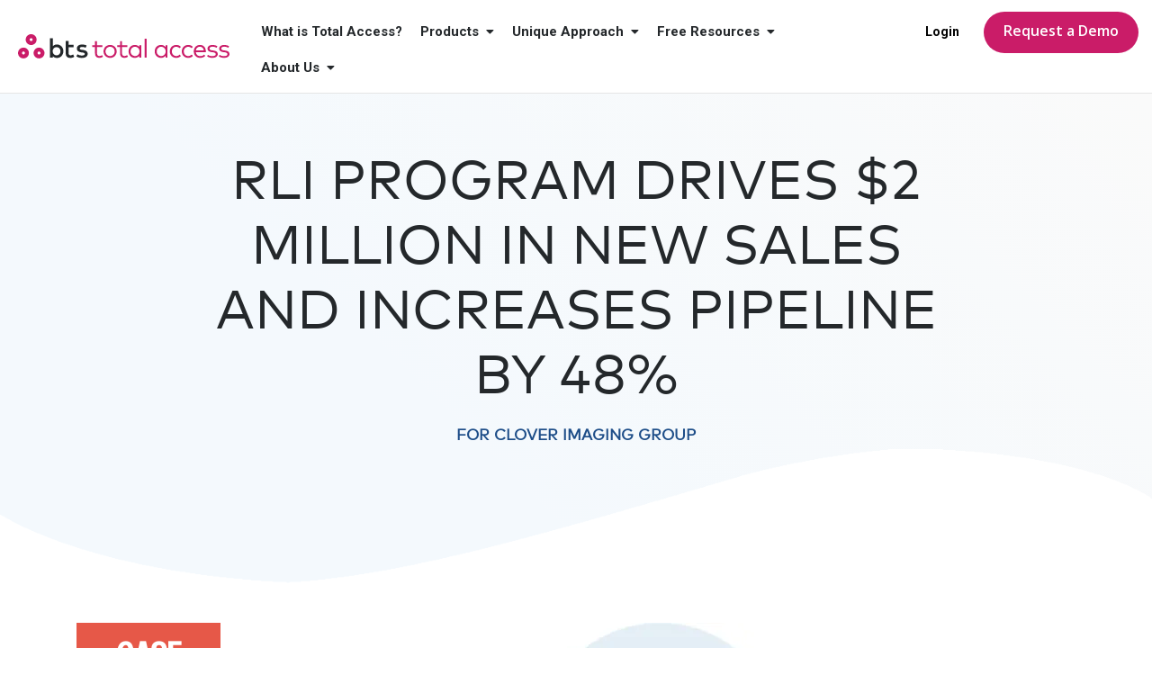

--- FILE ---
content_type: text/html; charset=UTF-8
request_url: https://btstotalaccess.com/clients/story/rli-program-drives-2-million-in-new-sales-and-increases-pipeline-by-48/
body_size: 51621
content:
<!DOCTYPE html>
<html>
<head><script type="text/javascript">(window.NREUM||(NREUM={})).init={privacy:{cookies_enabled:true},ajax:{deny_list:["bam.nr-data.net"]},feature_flags:["soft_nav"],distributed_tracing:{enabled:true}};(window.NREUM||(NREUM={})).loader_config={agentID:"1385997620",accountID:"3641379",trustKey:"66686",xpid:"VwADUFVUARABVVhUBQEFX1AD",licenseKey:"NRJS-20a099074ce1f907a3d",applicationID:"1196202942",browserID:"1385997620"};;/*! For license information please see nr-loader-spa-1.308.0.min.js.LICENSE.txt */
(()=>{var e,t,r={384:(e,t,r)=>{"use strict";r.d(t,{NT:()=>a,US:()=>u,Zm:()=>o,bQ:()=>d,dV:()=>c,pV:()=>l});var n=r(6154),i=r(1863),s=r(1910);const a={beacon:"bam.nr-data.net",errorBeacon:"bam.nr-data.net"};function o(){return n.gm.NREUM||(n.gm.NREUM={}),void 0===n.gm.newrelic&&(n.gm.newrelic=n.gm.NREUM),n.gm.NREUM}function c(){let e=o();return e.o||(e.o={ST:n.gm.setTimeout,SI:n.gm.setImmediate||n.gm.setInterval,CT:n.gm.clearTimeout,XHR:n.gm.XMLHttpRequest,REQ:n.gm.Request,EV:n.gm.Event,PR:n.gm.Promise,MO:n.gm.MutationObserver,FETCH:n.gm.fetch,WS:n.gm.WebSocket},(0,s.i)(...Object.values(e.o))),e}function d(e,t){let r=o();r.initializedAgents??={},t.initializedAt={ms:(0,i.t)(),date:new Date},r.initializedAgents[e]=t}function u(e,t){o()[e]=t}function l(){return function(){let e=o();const t=e.info||{};e.info={beacon:a.beacon,errorBeacon:a.errorBeacon,...t}}(),function(){let e=o();const t=e.init||{};e.init={...t}}(),c(),function(){let e=o();const t=e.loader_config||{};e.loader_config={...t}}(),o()}},782:(e,t,r)=>{"use strict";r.d(t,{T:()=>n});const n=r(860).K7.pageViewTiming},860:(e,t,r)=>{"use strict";r.d(t,{$J:()=>u,K7:()=>c,P3:()=>d,XX:()=>i,Yy:()=>o,df:()=>s,qY:()=>n,v4:()=>a});const n="events",i="jserrors",s="browser/blobs",a="rum",o="browser/logs",c={ajax:"ajax",genericEvents:"generic_events",jserrors:i,logging:"logging",metrics:"metrics",pageAction:"page_action",pageViewEvent:"page_view_event",pageViewTiming:"page_view_timing",sessionReplay:"session_replay",sessionTrace:"session_trace",softNav:"soft_navigations",spa:"spa"},d={[c.pageViewEvent]:1,[c.pageViewTiming]:2,[c.metrics]:3,[c.jserrors]:4,[c.spa]:5,[c.ajax]:6,[c.sessionTrace]:7,[c.softNav]:8,[c.sessionReplay]:9,[c.logging]:10,[c.genericEvents]:11},u={[c.pageViewEvent]:a,[c.pageViewTiming]:n,[c.ajax]:n,[c.spa]:n,[c.softNav]:n,[c.metrics]:i,[c.jserrors]:i,[c.sessionTrace]:s,[c.sessionReplay]:s,[c.logging]:o,[c.genericEvents]:"ins"}},944:(e,t,r)=>{"use strict";r.d(t,{R:()=>i});var n=r(3241);function i(e,t){"function"==typeof console.debug&&(console.debug("New Relic Warning: https://github.com/newrelic/newrelic-browser-agent/blob/main/docs/warning-codes.md#".concat(e),t),(0,n.W)({agentIdentifier:null,drained:null,type:"data",name:"warn",feature:"warn",data:{code:e,secondary:t}}))}},993:(e,t,r)=>{"use strict";r.d(t,{A$:()=>s,ET:()=>a,TZ:()=>o,p_:()=>i});var n=r(860);const i={ERROR:"ERROR",WARN:"WARN",INFO:"INFO",DEBUG:"DEBUG",TRACE:"TRACE"},s={OFF:0,ERROR:1,WARN:2,INFO:3,DEBUG:4,TRACE:5},a="log",o=n.K7.logging},1541:(e,t,r)=>{"use strict";r.d(t,{U:()=>i,f:()=>n});const n={MFE:"MFE",BA:"BA"};function i(e,t){if(2!==t?.harvestEndpointVersion)return{};const r=t.agentRef.runtime.appMetadata.agents[0].entityGuid;return e?{"source.id":e.id,"source.name":e.name,"source.type":e.type,"parent.id":e.parent?.id||r,"parent.type":e.parent?.type||n.BA}:{"entity.guid":r,appId:t.agentRef.info.applicationID}}},1687:(e,t,r)=>{"use strict";r.d(t,{Ak:()=>d,Ze:()=>h,x3:()=>u});var n=r(3241),i=r(7836),s=r(3606),a=r(860),o=r(2646);const c={};function d(e,t){const r={staged:!1,priority:a.P3[t]||0};l(e),c[e].get(t)||c[e].set(t,r)}function u(e,t){e&&c[e]&&(c[e].get(t)&&c[e].delete(t),p(e,t,!1),c[e].size&&f(e))}function l(e){if(!e)throw new Error("agentIdentifier required");c[e]||(c[e]=new Map)}function h(e="",t="feature",r=!1){if(l(e),!e||!c[e].get(t)||r)return p(e,t);c[e].get(t).staged=!0,f(e)}function f(e){const t=Array.from(c[e]);t.every(([e,t])=>t.staged)&&(t.sort((e,t)=>e[1].priority-t[1].priority),t.forEach(([t])=>{c[e].delete(t),p(e,t)}))}function p(e,t,r=!0){const a=e?i.ee.get(e):i.ee,c=s.i.handlers;if(!a.aborted&&a.backlog&&c){if((0,n.W)({agentIdentifier:e,type:"lifecycle",name:"drain",feature:t}),r){const e=a.backlog[t],r=c[t];if(r){for(let t=0;e&&t<e.length;++t)g(e[t],r);Object.entries(r).forEach(([e,t])=>{Object.values(t||{}).forEach(t=>{t[0]?.on&&t[0]?.context()instanceof o.y&&t[0].on(e,t[1])})})}}a.isolatedBacklog||delete c[t],a.backlog[t]=null,a.emit("drain-"+t,[])}}function g(e,t){var r=e[1];Object.values(t[r]||{}).forEach(t=>{var r=e[0];if(t[0]===r){var n=t[1],i=e[3],s=e[2];n.apply(i,s)}})}},1738:(e,t,r)=>{"use strict";r.d(t,{U:()=>f,Y:()=>h});var n=r(3241),i=r(9908),s=r(1863),a=r(944),o=r(5701),c=r(3969),d=r(8362),u=r(860),l=r(4261);function h(e,t,r,s){const h=s||r;!h||h[e]&&h[e]!==d.d.prototype[e]||(h[e]=function(){(0,i.p)(c.xV,["API/"+e+"/called"],void 0,u.K7.metrics,r.ee),(0,n.W)({agentIdentifier:r.agentIdentifier,drained:!!o.B?.[r.agentIdentifier],type:"data",name:"api",feature:l.Pl+e,data:{}});try{return t.apply(this,arguments)}catch(e){(0,a.R)(23,e)}})}function f(e,t,r,n,a){const o=e.info;null===r?delete o.jsAttributes[t]:o.jsAttributes[t]=r,(a||null===r)&&(0,i.p)(l.Pl+n,[(0,s.t)(),t,r],void 0,"session",e.ee)}},1741:(e,t,r)=>{"use strict";r.d(t,{W:()=>s});var n=r(944),i=r(4261);class s{#e(e,...t){if(this[e]!==s.prototype[e])return this[e](...t);(0,n.R)(35,e)}addPageAction(e,t){return this.#e(i.hG,e,t)}register(e){return this.#e(i.eY,e)}recordCustomEvent(e,t){return this.#e(i.fF,e,t)}setPageViewName(e,t){return this.#e(i.Fw,e,t)}setCustomAttribute(e,t,r){return this.#e(i.cD,e,t,r)}noticeError(e,t){return this.#e(i.o5,e,t)}setUserId(e,t=!1){return this.#e(i.Dl,e,t)}setApplicationVersion(e){return this.#e(i.nb,e)}setErrorHandler(e){return this.#e(i.bt,e)}addRelease(e,t){return this.#e(i.k6,e,t)}log(e,t){return this.#e(i.$9,e,t)}start(){return this.#e(i.d3)}finished(e){return this.#e(i.BL,e)}recordReplay(){return this.#e(i.CH)}pauseReplay(){return this.#e(i.Tb)}addToTrace(e){return this.#e(i.U2,e)}setCurrentRouteName(e){return this.#e(i.PA,e)}interaction(e){return this.#e(i.dT,e)}wrapLogger(e,t,r){return this.#e(i.Wb,e,t,r)}measure(e,t){return this.#e(i.V1,e,t)}consent(e){return this.#e(i.Pv,e)}}},1863:(e,t,r)=>{"use strict";function n(){return Math.floor(performance.now())}r.d(t,{t:()=>n})},1910:(e,t,r)=>{"use strict";r.d(t,{i:()=>s});var n=r(944);const i=new Map;function s(...e){return e.every(e=>{if(i.has(e))return i.get(e);const t="function"==typeof e?e.toString():"",r=t.includes("[native code]"),s=t.includes("nrWrapper");return r||s||(0,n.R)(64,e?.name||t),i.set(e,r),r})}},2555:(e,t,r)=>{"use strict";r.d(t,{D:()=>o,f:()=>a});var n=r(384),i=r(8122);const s={beacon:n.NT.beacon,errorBeacon:n.NT.errorBeacon,licenseKey:void 0,applicationID:void 0,sa:void 0,queueTime:void 0,applicationTime:void 0,ttGuid:void 0,user:void 0,account:void 0,product:void 0,extra:void 0,jsAttributes:{},userAttributes:void 0,atts:void 0,transactionName:void 0,tNamePlain:void 0};function a(e){try{return!!e.licenseKey&&!!e.errorBeacon&&!!e.applicationID}catch(e){return!1}}const o=e=>(0,i.a)(e,s)},2614:(e,t,r)=>{"use strict";r.d(t,{BB:()=>a,H3:()=>n,g:()=>d,iL:()=>c,tS:()=>o,uh:()=>i,wk:()=>s});const n="NRBA",i="SESSION",s=144e5,a=18e5,o={STARTED:"session-started",PAUSE:"session-pause",RESET:"session-reset",RESUME:"session-resume",UPDATE:"session-update"},c={SAME_TAB:"same-tab",CROSS_TAB:"cross-tab"},d={OFF:0,FULL:1,ERROR:2}},2646:(e,t,r)=>{"use strict";r.d(t,{y:()=>n});class n{constructor(e){this.contextId=e}}},2843:(e,t,r)=>{"use strict";r.d(t,{G:()=>s,u:()=>i});var n=r(3878);function i(e,t=!1,r,i){(0,n.DD)("visibilitychange",function(){if(t)return void("hidden"===document.visibilityState&&e());e(document.visibilityState)},r,i)}function s(e,t,r){(0,n.sp)("pagehide",e,t,r)}},3241:(e,t,r)=>{"use strict";r.d(t,{W:()=>s});var n=r(6154);const i="newrelic";function s(e={}){try{n.gm.dispatchEvent(new CustomEvent(i,{detail:e}))}catch(e){}}},3304:(e,t,r)=>{"use strict";r.d(t,{A:()=>s});var n=r(7836);const i=()=>{const e=new WeakSet;return(t,r)=>{if("object"==typeof r&&null!==r){if(e.has(r))return;e.add(r)}return r}};function s(e){try{return JSON.stringify(e,i())??""}catch(e){try{n.ee.emit("internal-error",[e])}catch(e){}return""}}},3333:(e,t,r)=>{"use strict";r.d(t,{$v:()=>u,TZ:()=>n,Xh:()=>c,Zp:()=>i,kd:()=>d,mq:()=>o,nf:()=>a,qN:()=>s});const n=r(860).K7.genericEvents,i=["auxclick","click","copy","keydown","paste","scrollend"],s=["focus","blur"],a=4,o=1e3,c=2e3,d=["PageAction","UserAction","BrowserPerformance"],u={RESOURCES:"experimental.resources",REGISTER:"register"}},3434:(e,t,r)=>{"use strict";r.d(t,{Jt:()=>s,YM:()=>d});var n=r(7836),i=r(5607);const s="nr@original:".concat(i.W),a=50;var o=Object.prototype.hasOwnProperty,c=!1;function d(e,t){return e||(e=n.ee),r.inPlace=function(e,t,n,i,s){n||(n="");const a="-"===n.charAt(0);for(let o=0;o<t.length;o++){const c=t[o],d=e[c];l(d)||(e[c]=r(d,a?c+n:n,i,c,s))}},r.flag=s,r;function r(t,r,n,c,d){return l(t)?t:(r||(r=""),nrWrapper[s]=t,function(e,t,r){if(Object.defineProperty&&Object.keys)try{return Object.keys(e).forEach(function(r){Object.defineProperty(t,r,{get:function(){return e[r]},set:function(t){return e[r]=t,t}})}),t}catch(e){u([e],r)}for(var n in e)o.call(e,n)&&(t[n]=e[n])}(t,nrWrapper,e),nrWrapper);function nrWrapper(){var s,o,l,h;let f;try{o=this,s=[...arguments],l="function"==typeof n?n(s,o):n||{}}catch(t){u([t,"",[s,o,c],l],e)}i(r+"start",[s,o,c],l,d);const p=performance.now();let g;try{return h=t.apply(o,s),g=performance.now(),h}catch(e){throw g=performance.now(),i(r+"err",[s,o,e],l,d),f=e,f}finally{const e=g-p,t={start:p,end:g,duration:e,isLongTask:e>=a,methodName:c,thrownError:f};t.isLongTask&&i("long-task",[t,o],l,d),i(r+"end",[s,o,h],l,d)}}}function i(r,n,i,s){if(!c||t){var a=c;c=!0;try{e.emit(r,n,i,t,s)}catch(t){u([t,r,n,i],e)}c=a}}}function u(e,t){t||(t=n.ee);try{t.emit("internal-error",e)}catch(e){}}function l(e){return!(e&&"function"==typeof e&&e.apply&&!e[s])}},3606:(e,t,r)=>{"use strict";r.d(t,{i:()=>s});var n=r(9908);s.on=a;var i=s.handlers={};function s(e,t,r,s){a(s||n.d,i,e,t,r)}function a(e,t,r,i,s){s||(s="feature"),e||(e=n.d);var a=t[s]=t[s]||{};(a[r]=a[r]||[]).push([e,i])}},3738:(e,t,r)=>{"use strict";r.d(t,{He:()=>i,Kp:()=>o,Lc:()=>d,Rz:()=>u,TZ:()=>n,bD:()=>s,d3:()=>a,jx:()=>l,sl:()=>h,uP:()=>c});const n=r(860).K7.sessionTrace,i="bstResource",s="resource",a="-start",o="-end",c="fn"+a,d="fn"+o,u="pushState",l=1e3,h=3e4},3785:(e,t,r)=>{"use strict";r.d(t,{R:()=>c,b:()=>d});var n=r(9908),i=r(1863),s=r(860),a=r(3969),o=r(993);function c(e,t,r={},c=o.p_.INFO,d=!0,u,l=(0,i.t)()){(0,n.p)(a.xV,["API/logging/".concat(c.toLowerCase(),"/called")],void 0,s.K7.metrics,e),(0,n.p)(o.ET,[l,t,r,c,d,u],void 0,s.K7.logging,e)}function d(e){return"string"==typeof e&&Object.values(o.p_).some(t=>t===e.toUpperCase().trim())}},3878:(e,t,r)=>{"use strict";function n(e,t){return{capture:e,passive:!1,signal:t}}function i(e,t,r=!1,i){window.addEventListener(e,t,n(r,i))}function s(e,t,r=!1,i){document.addEventListener(e,t,n(r,i))}r.d(t,{DD:()=>s,jT:()=>n,sp:()=>i})},3962:(e,t,r)=>{"use strict";r.d(t,{AM:()=>a,O2:()=>l,OV:()=>s,Qu:()=>h,TZ:()=>c,ih:()=>f,pP:()=>o,t1:()=>u,tC:()=>i,wD:()=>d});var n=r(860);const i=["click","keydown","submit"],s="popstate",a="api",o="initialPageLoad",c=n.K7.softNav,d=5e3,u=500,l={INITIAL_PAGE_LOAD:"",ROUTE_CHANGE:1,UNSPECIFIED:2},h={INTERACTION:1,AJAX:2,CUSTOM_END:3,CUSTOM_TRACER:4},f={IP:"in progress",PF:"pending finish",FIN:"finished",CAN:"cancelled"}},3969:(e,t,r)=>{"use strict";r.d(t,{TZ:()=>n,XG:()=>o,rs:()=>i,xV:()=>a,z_:()=>s});const n=r(860).K7.metrics,i="sm",s="cm",a="storeSupportabilityMetrics",o="storeEventMetrics"},4234:(e,t,r)=>{"use strict";r.d(t,{W:()=>s});var n=r(7836),i=r(1687);class s{constructor(e,t){this.agentIdentifier=e,this.ee=n.ee.get(e),this.featureName=t,this.blocked=!1}deregisterDrain(){(0,i.x3)(this.agentIdentifier,this.featureName)}}},4261:(e,t,r)=>{"use strict";r.d(t,{$9:()=>u,BL:()=>c,CH:()=>p,Dl:()=>R,Fw:()=>w,PA:()=>v,Pl:()=>n,Pv:()=>A,Tb:()=>h,U2:()=>a,V1:()=>E,Wb:()=>T,bt:()=>y,cD:()=>b,d3:()=>x,dT:()=>d,eY:()=>g,fF:()=>f,hG:()=>s,hw:()=>i,k6:()=>o,nb:()=>m,o5:()=>l});const n="api-",i=n+"ixn-",s="addPageAction",a="addToTrace",o="addRelease",c="finished",d="interaction",u="log",l="noticeError",h="pauseReplay",f="recordCustomEvent",p="recordReplay",g="register",m="setApplicationVersion",v="setCurrentRouteName",b="setCustomAttribute",y="setErrorHandler",w="setPageViewName",R="setUserId",x="start",T="wrapLogger",E="measure",A="consent"},5205:(e,t,r)=>{"use strict";r.d(t,{j:()=>S});var n=r(384),i=r(1741);var s=r(2555),a=r(3333);const o=e=>{if(!e||"string"!=typeof e)return!1;try{document.createDocumentFragment().querySelector(e)}catch{return!1}return!0};var c=r(2614),d=r(944),u=r(8122);const l="[data-nr-mask]",h=e=>(0,u.a)(e,(()=>{const e={feature_flags:[],experimental:{allow_registered_children:!1,resources:!1},mask_selector:"*",block_selector:"[data-nr-block]",mask_input_options:{color:!1,date:!1,"datetime-local":!1,email:!1,month:!1,number:!1,range:!1,search:!1,tel:!1,text:!1,time:!1,url:!1,week:!1,textarea:!1,select:!1,password:!0}};return{ajax:{deny_list:void 0,block_internal:!0,enabled:!0,autoStart:!0},api:{get allow_registered_children(){return e.feature_flags.includes(a.$v.REGISTER)||e.experimental.allow_registered_children},set allow_registered_children(t){e.experimental.allow_registered_children=t},duplicate_registered_data:!1},browser_consent_mode:{enabled:!1},distributed_tracing:{enabled:void 0,exclude_newrelic_header:void 0,cors_use_newrelic_header:void 0,cors_use_tracecontext_headers:void 0,allowed_origins:void 0},get feature_flags(){return e.feature_flags},set feature_flags(t){e.feature_flags=t},generic_events:{enabled:!0,autoStart:!0},harvest:{interval:30},jserrors:{enabled:!0,autoStart:!0},logging:{enabled:!0,autoStart:!0},metrics:{enabled:!0,autoStart:!0},obfuscate:void 0,page_action:{enabled:!0},page_view_event:{enabled:!0,autoStart:!0},page_view_timing:{enabled:!0,autoStart:!0},performance:{capture_marks:!1,capture_measures:!1,capture_detail:!0,resources:{get enabled(){return e.feature_flags.includes(a.$v.RESOURCES)||e.experimental.resources},set enabled(t){e.experimental.resources=t},asset_types:[],first_party_domains:[],ignore_newrelic:!0}},privacy:{cookies_enabled:!0},proxy:{assets:void 0,beacon:void 0},session:{expiresMs:c.wk,inactiveMs:c.BB},session_replay:{autoStart:!0,enabled:!1,preload:!1,sampling_rate:10,error_sampling_rate:100,collect_fonts:!1,inline_images:!1,fix_stylesheets:!0,mask_all_inputs:!0,get mask_text_selector(){return e.mask_selector},set mask_text_selector(t){o(t)?e.mask_selector="".concat(t,",").concat(l):""===t||null===t?e.mask_selector=l:(0,d.R)(5,t)},get block_class(){return"nr-block"},get ignore_class(){return"nr-ignore"},get mask_text_class(){return"nr-mask"},get block_selector(){return e.block_selector},set block_selector(t){o(t)?e.block_selector+=",".concat(t):""!==t&&(0,d.R)(6,t)},get mask_input_options(){return e.mask_input_options},set mask_input_options(t){t&&"object"==typeof t?e.mask_input_options={...t,password:!0}:(0,d.R)(7,t)}},session_trace:{enabled:!0,autoStart:!0},soft_navigations:{enabled:!0,autoStart:!0},spa:{enabled:!0,autoStart:!0},ssl:void 0,user_actions:{enabled:!0,elementAttributes:["id","className","tagName","type"]}}})());var f=r(6154),p=r(9324);let g=0;const m={buildEnv:p.F3,distMethod:p.Xs,version:p.xv,originTime:f.WN},v={consented:!1},b={appMetadata:{},get consented(){return this.session?.state?.consent||v.consented},set consented(e){v.consented=e},customTransaction:void 0,denyList:void 0,disabled:!1,harvester:void 0,isolatedBacklog:!1,isRecording:!1,loaderType:void 0,maxBytes:3e4,obfuscator:void 0,onerror:void 0,ptid:void 0,releaseIds:{},session:void 0,timeKeeper:void 0,registeredEntities:[],jsAttributesMetadata:{bytes:0},get harvestCount(){return++g}},y=e=>{const t=(0,u.a)(e,b),r=Object.keys(m).reduce((e,t)=>(e[t]={value:m[t],writable:!1,configurable:!0,enumerable:!0},e),{});return Object.defineProperties(t,r)};var w=r(5701);const R=e=>{const t=e.startsWith("http");e+="/",r.p=t?e:"https://"+e};var x=r(7836),T=r(3241);const E={accountID:void 0,trustKey:void 0,agentID:void 0,licenseKey:void 0,applicationID:void 0,xpid:void 0},A=e=>(0,u.a)(e,E),_=new Set;function S(e,t={},r,a){let{init:o,info:c,loader_config:d,runtime:u={},exposed:l=!0}=t;if(!c){const e=(0,n.pV)();o=e.init,c=e.info,d=e.loader_config}e.init=h(o||{}),e.loader_config=A(d||{}),c.jsAttributes??={},f.bv&&(c.jsAttributes.isWorker=!0),e.info=(0,s.D)(c);const p=e.init,g=[c.beacon,c.errorBeacon];_.has(e.agentIdentifier)||(p.proxy.assets&&(R(p.proxy.assets),g.push(p.proxy.assets)),p.proxy.beacon&&g.push(p.proxy.beacon),e.beacons=[...g],function(e){const t=(0,n.pV)();Object.getOwnPropertyNames(i.W.prototype).forEach(r=>{const n=i.W.prototype[r];if("function"!=typeof n||"constructor"===n)return;let s=t[r];e[r]&&!1!==e.exposed&&"micro-agent"!==e.runtime?.loaderType&&(t[r]=(...t)=>{const n=e[r](...t);return s?s(...t):n})})}(e),(0,n.US)("activatedFeatures",w.B)),u.denyList=[...p.ajax.deny_list||[],...p.ajax.block_internal?g:[]],u.ptid=e.agentIdentifier,u.loaderType=r,e.runtime=y(u),_.has(e.agentIdentifier)||(e.ee=x.ee.get(e.agentIdentifier),e.exposed=l,(0,T.W)({agentIdentifier:e.agentIdentifier,drained:!!w.B?.[e.agentIdentifier],type:"lifecycle",name:"initialize",feature:void 0,data:e.config})),_.add(e.agentIdentifier)}},5270:(e,t,r)=>{"use strict";r.d(t,{Aw:()=>a,SR:()=>s,rF:()=>o});var n=r(384),i=r(7767);function s(e){return!!(0,n.dV)().o.MO&&(0,i.V)(e)&&!0===e?.session_trace.enabled}function a(e){return!0===e?.session_replay.preload&&s(e)}function o(e,t){try{if("string"==typeof t?.type){if("password"===t.type.toLowerCase())return"*".repeat(e?.length||0);if(void 0!==t?.dataset?.nrUnmask||t?.classList?.contains("nr-unmask"))return e}}catch(e){}return"string"==typeof e?e.replace(/[\S]/g,"*"):"*".repeat(e?.length||0)}},5289:(e,t,r)=>{"use strict";r.d(t,{GG:()=>a,Qr:()=>c,sB:()=>o});var n=r(3878),i=r(6389);function s(){return"undefined"==typeof document||"complete"===document.readyState}function a(e,t){if(s())return e();const r=(0,i.J)(e),a=setInterval(()=>{s()&&(clearInterval(a),r())},500);(0,n.sp)("load",r,t)}function o(e){if(s())return e();(0,n.DD)("DOMContentLoaded",e)}function c(e){if(s())return e();(0,n.sp)("popstate",e)}},5607:(e,t,r)=>{"use strict";r.d(t,{W:()=>n});const n=(0,r(9566).bz)()},5701:(e,t,r)=>{"use strict";r.d(t,{B:()=>s,t:()=>a});var n=r(3241);const i=new Set,s={};function a(e,t){const r=t.agentIdentifier;s[r]??={},e&&"object"==typeof e&&(i.has(r)||(t.ee.emit("rumresp",[e]),s[r]=e,i.add(r),(0,n.W)({agentIdentifier:r,loaded:!0,drained:!0,type:"lifecycle",name:"load",feature:void 0,data:e})))}},6154:(e,t,r)=>{"use strict";r.d(t,{OF:()=>d,RI:()=>i,WN:()=>h,bv:()=>s,eN:()=>f,gm:()=>a,lR:()=>l,m:()=>c,mw:()=>o,sb:()=>u});var n=r(1863);const i="undefined"!=typeof window&&!!window.document,s="undefined"!=typeof WorkerGlobalScope&&("undefined"!=typeof self&&self instanceof WorkerGlobalScope&&self.navigator instanceof WorkerNavigator||"undefined"!=typeof globalThis&&globalThis instanceof WorkerGlobalScope&&globalThis.navigator instanceof WorkerNavigator),a=i?window:"undefined"!=typeof WorkerGlobalScope&&("undefined"!=typeof self&&self instanceof WorkerGlobalScope&&self||"undefined"!=typeof globalThis&&globalThis instanceof WorkerGlobalScope&&globalThis),o=Boolean("hidden"===a?.document?.visibilityState),c=""+a?.location,d=/iPad|iPhone|iPod/.test(a.navigator?.userAgent),u=d&&"undefined"==typeof SharedWorker,l=(()=>{const e=a.navigator?.userAgent?.match(/Firefox[/\s](\d+\.\d+)/);return Array.isArray(e)&&e.length>=2?+e[1]:0})(),h=Date.now()-(0,n.t)(),f=()=>"undefined"!=typeof PerformanceNavigationTiming&&a?.performance?.getEntriesByType("navigation")?.[0]?.responseStart},6344:(e,t,r)=>{"use strict";r.d(t,{BB:()=>u,Qb:()=>l,TZ:()=>i,Ug:()=>a,Vh:()=>s,_s:()=>o,bc:()=>d,yP:()=>c});var n=r(2614);const i=r(860).K7.sessionReplay,s="errorDuringReplay",a=.12,o={DomContentLoaded:0,Load:1,FullSnapshot:2,IncrementalSnapshot:3,Meta:4,Custom:5},c={[n.g.ERROR]:15e3,[n.g.FULL]:3e5,[n.g.OFF]:0},d={RESET:{message:"Session was reset",sm:"Reset"},IMPORT:{message:"Recorder failed to import",sm:"Import"},TOO_MANY:{message:"429: Too Many Requests",sm:"Too-Many"},TOO_BIG:{message:"Payload was too large",sm:"Too-Big"},CROSS_TAB:{message:"Session Entity was set to OFF on another tab",sm:"Cross-Tab"},ENTITLEMENTS:{message:"Session Replay is not allowed and will not be started",sm:"Entitlement"}},u=5e3,l={API:"api",RESUME:"resume",SWITCH_TO_FULL:"switchToFull",INITIALIZE:"initialize",PRELOAD:"preload"}},6389:(e,t,r)=>{"use strict";function n(e,t=500,r={}){const n=r?.leading||!1;let i;return(...r)=>{n&&void 0===i&&(e.apply(this,r),i=setTimeout(()=>{i=clearTimeout(i)},t)),n||(clearTimeout(i),i=setTimeout(()=>{e.apply(this,r)},t))}}function i(e){let t=!1;return(...r)=>{t||(t=!0,e.apply(this,r))}}r.d(t,{J:()=>i,s:()=>n})},6630:(e,t,r)=>{"use strict";r.d(t,{T:()=>n});const n=r(860).K7.pageViewEvent},6774:(e,t,r)=>{"use strict";r.d(t,{T:()=>n});const n=r(860).K7.jserrors},7295:(e,t,r)=>{"use strict";r.d(t,{Xv:()=>a,gX:()=>i,iW:()=>s});var n=[];function i(e){if(!e||s(e))return!1;if(0===n.length)return!0;if("*"===n[0].hostname)return!1;for(var t=0;t<n.length;t++){var r=n[t];if(r.hostname.test(e.hostname)&&r.pathname.test(e.pathname))return!1}return!0}function s(e){return void 0===e.hostname}function a(e){if(n=[],e&&e.length)for(var t=0;t<e.length;t++){let r=e[t];if(!r)continue;if("*"===r)return void(n=[{hostname:"*"}]);0===r.indexOf("http://")?r=r.substring(7):0===r.indexOf("https://")&&(r=r.substring(8));const i=r.indexOf("/");let s,a;i>0?(s=r.substring(0,i),a=r.substring(i)):(s=r,a="*");let[c]=s.split(":");n.push({hostname:o(c),pathname:o(a,!0)})}}function o(e,t=!1){const r=e.replace(/[.+?^${}()|[\]\\]/g,e=>"\\"+e).replace(/\*/g,".*?");return new RegExp((t?"^":"")+r+"$")}},7485:(e,t,r)=>{"use strict";r.d(t,{D:()=>i});var n=r(6154);function i(e){if(0===(e||"").indexOf("data:"))return{protocol:"data"};try{const t=new URL(e,location.href),r={port:t.port,hostname:t.hostname,pathname:t.pathname,search:t.search,protocol:t.protocol.slice(0,t.protocol.indexOf(":")),sameOrigin:t.protocol===n.gm?.location?.protocol&&t.host===n.gm?.location?.host};return r.port&&""!==r.port||("http:"===t.protocol&&(r.port="80"),"https:"===t.protocol&&(r.port="443")),r.pathname&&""!==r.pathname?r.pathname.startsWith("/")||(r.pathname="/".concat(r.pathname)):r.pathname="/",r}catch(e){return{}}}},7699:(e,t,r)=>{"use strict";r.d(t,{It:()=>s,KC:()=>o,No:()=>i,qh:()=>a});var n=r(860);const i=16e3,s=1e6,a="SESSION_ERROR",o={[n.K7.logging]:!0,[n.K7.genericEvents]:!1,[n.K7.jserrors]:!1,[n.K7.ajax]:!1}},7767:(e,t,r)=>{"use strict";r.d(t,{V:()=>i});var n=r(6154);const i=e=>n.RI&&!0===e?.privacy.cookies_enabled},7836:(e,t,r)=>{"use strict";r.d(t,{P:()=>o,ee:()=>c});var n=r(384),i=r(8990),s=r(2646),a=r(5607);const o="nr@context:".concat(a.W),c=function e(t,r){var n={},a={},u={},l=!1;try{l=16===r.length&&d.initializedAgents?.[r]?.runtime.isolatedBacklog}catch(e){}var h={on:p,addEventListener:p,removeEventListener:function(e,t){var r=n[e];if(!r)return;for(var i=0;i<r.length;i++)r[i]===t&&r.splice(i,1)},emit:function(e,r,n,i,s){!1!==s&&(s=!0);if(c.aborted&&!i)return;t&&s&&t.emit(e,r,n);var o=f(n);g(e).forEach(e=>{e.apply(o,r)});var d=v()[a[e]];d&&d.push([h,e,r,o]);return o},get:m,listeners:g,context:f,buffer:function(e,t){const r=v();if(t=t||"feature",h.aborted)return;Object.entries(e||{}).forEach(([e,n])=>{a[n]=t,t in r||(r[t]=[])})},abort:function(){h._aborted=!0,Object.keys(h.backlog).forEach(e=>{delete h.backlog[e]})},isBuffering:function(e){return!!v()[a[e]]},debugId:r,backlog:l?{}:t&&"object"==typeof t.backlog?t.backlog:{},isolatedBacklog:l};return Object.defineProperty(h,"aborted",{get:()=>{let e=h._aborted||!1;return e||(t&&(e=t.aborted),e)}}),h;function f(e){return e&&e instanceof s.y?e:e?(0,i.I)(e,o,()=>new s.y(o)):new s.y(o)}function p(e,t){n[e]=g(e).concat(t)}function g(e){return n[e]||[]}function m(t){return u[t]=u[t]||e(h,t)}function v(){return h.backlog}}(void 0,"globalEE"),d=(0,n.Zm)();d.ee||(d.ee=c)},8122:(e,t,r)=>{"use strict";r.d(t,{a:()=>i});var n=r(944);function i(e,t){try{if(!e||"object"!=typeof e)return(0,n.R)(3);if(!t||"object"!=typeof t)return(0,n.R)(4);const r=Object.create(Object.getPrototypeOf(t),Object.getOwnPropertyDescriptors(t)),s=0===Object.keys(r).length?e:r;for(let a in s)if(void 0!==e[a])try{if(null===e[a]){r[a]=null;continue}Array.isArray(e[a])&&Array.isArray(t[a])?r[a]=Array.from(new Set([...e[a],...t[a]])):"object"==typeof e[a]&&"object"==typeof t[a]?r[a]=i(e[a],t[a]):r[a]=e[a]}catch(e){r[a]||(0,n.R)(1,e)}return r}catch(e){(0,n.R)(2,e)}}},8139:(e,t,r)=>{"use strict";r.d(t,{u:()=>h});var n=r(7836),i=r(3434),s=r(8990),a=r(6154);const o={},c=a.gm.XMLHttpRequest,d="addEventListener",u="removeEventListener",l="nr@wrapped:".concat(n.P);function h(e){var t=function(e){return(e||n.ee).get("events")}(e);if(o[t.debugId]++)return t;o[t.debugId]=1;var r=(0,i.YM)(t,!0);function h(e){r.inPlace(e,[d,u],"-",p)}function p(e,t){return e[1]}return"getPrototypeOf"in Object&&(a.RI&&f(document,h),c&&f(c.prototype,h),f(a.gm,h)),t.on(d+"-start",function(e,t){var n=e[1];if(null!==n&&("function"==typeof n||"object"==typeof n)&&"newrelic"!==e[0]){var i=(0,s.I)(n,l,function(){var e={object:function(){if("function"!=typeof n.handleEvent)return;return n.handleEvent.apply(n,arguments)},function:n}[typeof n];return e?r(e,"fn-",null,e.name||"anonymous"):n});this.wrapped=e[1]=i}}),t.on(u+"-start",function(e){e[1]=this.wrapped||e[1]}),t}function f(e,t,...r){let n=e;for(;"object"==typeof n&&!Object.prototype.hasOwnProperty.call(n,d);)n=Object.getPrototypeOf(n);n&&t(n,...r)}},8362:(e,t,r)=>{"use strict";r.d(t,{d:()=>s});var n=r(9566),i=r(1741);class s extends i.W{agentIdentifier=(0,n.LA)(16)}},8374:(e,t,r)=>{r.nc=(()=>{try{return document?.currentScript?.nonce}catch(e){}return""})()},8990:(e,t,r)=>{"use strict";r.d(t,{I:()=>i});var n=Object.prototype.hasOwnProperty;function i(e,t,r){if(n.call(e,t))return e[t];var i=r();if(Object.defineProperty&&Object.keys)try{return Object.defineProperty(e,t,{value:i,writable:!0,enumerable:!1}),i}catch(e){}return e[t]=i,i}},9119:(e,t,r)=>{"use strict";r.d(t,{L:()=>s});var n=/([^?#]*)[^#]*(#[^?]*|$).*/,i=/([^?#]*)().*/;function s(e,t){return e?e.replace(t?n:i,"$1$2"):e}},9300:(e,t,r)=>{"use strict";r.d(t,{T:()=>n});const n=r(860).K7.ajax},9324:(e,t,r)=>{"use strict";r.d(t,{AJ:()=>a,F3:()=>i,Xs:()=>s,Yq:()=>o,xv:()=>n});const n="1.308.0",i="PROD",s="CDN",a="@newrelic/rrweb",o="1.0.1"},9566:(e,t,r)=>{"use strict";r.d(t,{LA:()=>o,ZF:()=>c,bz:()=>a,el:()=>d});var n=r(6154);const i="xxxxxxxx-xxxx-4xxx-yxxx-xxxxxxxxxxxx";function s(e,t){return e?15&e[t]:16*Math.random()|0}function a(){const e=n.gm?.crypto||n.gm?.msCrypto;let t,r=0;return e&&e.getRandomValues&&(t=e.getRandomValues(new Uint8Array(30))),i.split("").map(e=>"x"===e?s(t,r++).toString(16):"y"===e?(3&s()|8).toString(16):e).join("")}function o(e){const t=n.gm?.crypto||n.gm?.msCrypto;let r,i=0;t&&t.getRandomValues&&(r=t.getRandomValues(new Uint8Array(e)));const a=[];for(var o=0;o<e;o++)a.push(s(r,i++).toString(16));return a.join("")}function c(){return o(16)}function d(){return o(32)}},9908:(e,t,r)=>{"use strict";r.d(t,{d:()=>n,p:()=>i});var n=r(7836).ee.get("handle");function i(e,t,r,i,s){s?(s.buffer([e],i),s.emit(e,t,r)):(n.buffer([e],i),n.emit(e,t,r))}}},n={};function i(e){var t=n[e];if(void 0!==t)return t.exports;var s=n[e]={exports:{}};return r[e](s,s.exports,i),s.exports}i.m=r,i.d=(e,t)=>{for(var r in t)i.o(t,r)&&!i.o(e,r)&&Object.defineProperty(e,r,{enumerable:!0,get:t[r]})},i.f={},i.e=e=>Promise.all(Object.keys(i.f).reduce((t,r)=>(i.f[r](e,t),t),[])),i.u=e=>({212:"nr-spa-compressor",249:"nr-spa-recorder",478:"nr-spa"}[e]+"-1.308.0.min.js"),i.o=(e,t)=>Object.prototype.hasOwnProperty.call(e,t),e={},t="NRBA-1.308.0.PROD:",i.l=(r,n,s,a)=>{if(e[r])e[r].push(n);else{var o,c;if(void 0!==s)for(var d=document.getElementsByTagName("script"),u=0;u<d.length;u++){var l=d[u];if(l.getAttribute("src")==r||l.getAttribute("data-webpack")==t+s){o=l;break}}if(!o){c=!0;var h={478:"sha512-RSfSVnmHk59T/uIPbdSE0LPeqcEdF4/+XhfJdBuccH5rYMOEZDhFdtnh6X6nJk7hGpzHd9Ujhsy7lZEz/ORYCQ==",249:"sha512-ehJXhmntm85NSqW4MkhfQqmeKFulra3klDyY0OPDUE+sQ3GokHlPh1pmAzuNy//3j4ac6lzIbmXLvGQBMYmrkg==",212:"sha512-B9h4CR46ndKRgMBcK+j67uSR2RCnJfGefU+A7FrgR/k42ovXy5x/MAVFiSvFxuVeEk/pNLgvYGMp1cBSK/G6Fg=="};(o=document.createElement("script")).charset="utf-8",i.nc&&o.setAttribute("nonce",i.nc),o.setAttribute("data-webpack",t+s),o.src=r,0!==o.src.indexOf(window.location.origin+"/")&&(o.crossOrigin="anonymous"),h[a]&&(o.integrity=h[a])}e[r]=[n];var f=(t,n)=>{o.onerror=o.onload=null,clearTimeout(p);var i=e[r];if(delete e[r],o.parentNode&&o.parentNode.removeChild(o),i&&i.forEach(e=>e(n)),t)return t(n)},p=setTimeout(f.bind(null,void 0,{type:"timeout",target:o}),12e4);o.onerror=f.bind(null,o.onerror),o.onload=f.bind(null,o.onload),c&&document.head.appendChild(o)}},i.r=e=>{"undefined"!=typeof Symbol&&Symbol.toStringTag&&Object.defineProperty(e,Symbol.toStringTag,{value:"Module"}),Object.defineProperty(e,"__esModule",{value:!0})},i.p="https://js-agent.newrelic.com/",(()=>{var e={38:0,788:0};i.f.j=(t,r)=>{var n=i.o(e,t)?e[t]:void 0;if(0!==n)if(n)r.push(n[2]);else{var s=new Promise((r,i)=>n=e[t]=[r,i]);r.push(n[2]=s);var a=i.p+i.u(t),o=new Error;i.l(a,r=>{if(i.o(e,t)&&(0!==(n=e[t])&&(e[t]=void 0),n)){var s=r&&("load"===r.type?"missing":r.type),a=r&&r.target&&r.target.src;o.message="Loading chunk "+t+" failed: ("+s+": "+a+")",o.name="ChunkLoadError",o.type=s,o.request=a,n[1](o)}},"chunk-"+t,t)}};var t=(t,r)=>{var n,s,[a,o,c]=r,d=0;if(a.some(t=>0!==e[t])){for(n in o)i.o(o,n)&&(i.m[n]=o[n]);if(c)c(i)}for(t&&t(r);d<a.length;d++)s=a[d],i.o(e,s)&&e[s]&&e[s][0](),e[s]=0},r=self["webpackChunk:NRBA-1.308.0.PROD"]=self["webpackChunk:NRBA-1.308.0.PROD"]||[];r.forEach(t.bind(null,0)),r.push=t.bind(null,r.push.bind(r))})(),(()=>{"use strict";i(8374);var e=i(8362),t=i(860);const r=Object.values(t.K7);var n=i(5205);var s=i(9908),a=i(1863),o=i(4261),c=i(1738);var d=i(1687),u=i(4234),l=i(5289),h=i(6154),f=i(944),p=i(5270),g=i(7767),m=i(6389),v=i(7699);class b extends u.W{constructor(e,t){super(e.agentIdentifier,t),this.agentRef=e,this.abortHandler=void 0,this.featAggregate=void 0,this.loadedSuccessfully=void 0,this.onAggregateImported=new Promise(e=>{this.loadedSuccessfully=e}),this.deferred=Promise.resolve(),!1===e.init[this.featureName].autoStart?this.deferred=new Promise((t,r)=>{this.ee.on("manual-start-all",(0,m.J)(()=>{(0,d.Ak)(e.agentIdentifier,this.featureName),t()}))}):(0,d.Ak)(e.agentIdentifier,t)}importAggregator(e,t,r={}){if(this.featAggregate)return;const n=async()=>{let n;await this.deferred;try{if((0,g.V)(e.init)){const{setupAgentSession:t}=await i.e(478).then(i.bind(i,8766));n=t(e)}}catch(e){(0,f.R)(20,e),this.ee.emit("internal-error",[e]),(0,s.p)(v.qh,[e],void 0,this.featureName,this.ee)}try{if(!this.#t(this.featureName,n,e.init))return(0,d.Ze)(this.agentIdentifier,this.featureName),void this.loadedSuccessfully(!1);const{Aggregate:i}=await t();this.featAggregate=new i(e,r),e.runtime.harvester.initializedAggregates.push(this.featAggregate),this.loadedSuccessfully(!0)}catch(e){(0,f.R)(34,e),this.abortHandler?.(),(0,d.Ze)(this.agentIdentifier,this.featureName,!0),this.loadedSuccessfully(!1),this.ee&&this.ee.abort()}};h.RI?(0,l.GG)(()=>n(),!0):n()}#t(e,r,n){if(this.blocked)return!1;switch(e){case t.K7.sessionReplay:return(0,p.SR)(n)&&!!r;case t.K7.sessionTrace:return!!r;default:return!0}}}var y=i(6630),w=i(2614),R=i(3241);class x extends b{static featureName=y.T;constructor(e){var t;super(e,y.T),this.setupInspectionEvents(e.agentIdentifier),t=e,(0,c.Y)(o.Fw,function(e,r){"string"==typeof e&&("/"!==e.charAt(0)&&(e="/"+e),t.runtime.customTransaction=(r||"http://custom.transaction")+e,(0,s.p)(o.Pl+o.Fw,[(0,a.t)()],void 0,void 0,t.ee))},t),this.importAggregator(e,()=>i.e(478).then(i.bind(i,2467)))}setupInspectionEvents(e){const t=(t,r)=>{t&&(0,R.W)({agentIdentifier:e,timeStamp:t.timeStamp,loaded:"complete"===t.target.readyState,type:"window",name:r,data:t.target.location+""})};(0,l.sB)(e=>{t(e,"DOMContentLoaded")}),(0,l.GG)(e=>{t(e,"load")}),(0,l.Qr)(e=>{t(e,"navigate")}),this.ee.on(w.tS.UPDATE,(t,r)=>{(0,R.W)({agentIdentifier:e,type:"lifecycle",name:"session",data:r})})}}var T=i(384);class E extends e.d{constructor(e){var t;(super(),h.gm)?(this.features={},(0,T.bQ)(this.agentIdentifier,this),this.desiredFeatures=new Set(e.features||[]),this.desiredFeatures.add(x),(0,n.j)(this,e,e.loaderType||"agent"),t=this,(0,c.Y)(o.cD,function(e,r,n=!1){if("string"==typeof e){if(["string","number","boolean"].includes(typeof r)||null===r)return(0,c.U)(t,e,r,o.cD,n);(0,f.R)(40,typeof r)}else(0,f.R)(39,typeof e)},t),function(e){(0,c.Y)(o.Dl,function(t,r=!1){if("string"!=typeof t&&null!==t)return void(0,f.R)(41,typeof t);const n=e.info.jsAttributes["enduser.id"];r&&null!=n&&n!==t?(0,s.p)(o.Pl+"setUserIdAndResetSession",[t],void 0,"session",e.ee):(0,c.U)(e,"enduser.id",t,o.Dl,!0)},e)}(this),function(e){(0,c.Y)(o.nb,function(t){if("string"==typeof t||null===t)return(0,c.U)(e,"application.version",t,o.nb,!1);(0,f.R)(42,typeof t)},e)}(this),function(e){(0,c.Y)(o.d3,function(){e.ee.emit("manual-start-all")},e)}(this),function(e){(0,c.Y)(o.Pv,function(t=!0){if("boolean"==typeof t){if((0,s.p)(o.Pl+o.Pv,[t],void 0,"session",e.ee),e.runtime.consented=t,t){const t=e.features.page_view_event;t.onAggregateImported.then(e=>{const r=t.featAggregate;e&&!r.sentRum&&r.sendRum()})}}else(0,f.R)(65,typeof t)},e)}(this),this.run()):(0,f.R)(21)}get config(){return{info:this.info,init:this.init,loader_config:this.loader_config,runtime:this.runtime}}get api(){return this}run(){try{const e=function(e){const t={};return r.forEach(r=>{t[r]=!!e[r]?.enabled}),t}(this.init),n=[...this.desiredFeatures];n.sort((e,r)=>t.P3[e.featureName]-t.P3[r.featureName]),n.forEach(r=>{if(!e[r.featureName]&&r.featureName!==t.K7.pageViewEvent)return;if(r.featureName===t.K7.spa)return void(0,f.R)(67);const n=function(e){switch(e){case t.K7.ajax:return[t.K7.jserrors];case t.K7.sessionTrace:return[t.K7.ajax,t.K7.pageViewEvent];case t.K7.sessionReplay:return[t.K7.sessionTrace];case t.K7.pageViewTiming:return[t.K7.pageViewEvent];default:return[]}}(r.featureName).filter(e=>!(e in this.features));n.length>0&&(0,f.R)(36,{targetFeature:r.featureName,missingDependencies:n}),this.features[r.featureName]=new r(this)})}catch(e){(0,f.R)(22,e);for(const e in this.features)this.features[e].abortHandler?.();const t=(0,T.Zm)();delete t.initializedAgents[this.agentIdentifier]?.features,delete this.sharedAggregator;return t.ee.get(this.agentIdentifier).abort(),!1}}}var A=i(2843),_=i(782);class S extends b{static featureName=_.T;constructor(e){super(e,_.T),h.RI&&((0,A.u)(()=>(0,s.p)("docHidden",[(0,a.t)()],void 0,_.T,this.ee),!0),(0,A.G)(()=>(0,s.p)("winPagehide",[(0,a.t)()],void 0,_.T,this.ee)),this.importAggregator(e,()=>i.e(478).then(i.bind(i,9917))))}}var O=i(3969);class I extends b{static featureName=O.TZ;constructor(e){super(e,O.TZ),h.RI&&document.addEventListener("securitypolicyviolation",e=>{(0,s.p)(O.xV,["Generic/CSPViolation/Detected"],void 0,this.featureName,this.ee)}),this.importAggregator(e,()=>i.e(478).then(i.bind(i,6555)))}}var N=i(6774),P=i(3878),k=i(3304);class D{constructor(e,t,r,n,i){this.name="UncaughtError",this.message="string"==typeof e?e:(0,k.A)(e),this.sourceURL=t,this.line=r,this.column=n,this.__newrelic=i}}function C(e){return M(e)?e:new D(void 0!==e?.message?e.message:e,e?.filename||e?.sourceURL,e?.lineno||e?.line,e?.colno||e?.col,e?.__newrelic,e?.cause)}function j(e){const t="Unhandled Promise Rejection: ";if(!e?.reason)return;if(M(e.reason)){try{e.reason.message.startsWith(t)||(e.reason.message=t+e.reason.message)}catch(e){}return C(e.reason)}const r=C(e.reason);return(r.message||"").startsWith(t)||(r.message=t+r.message),r}function L(e){if(e.error instanceof SyntaxError&&!/:\d+$/.test(e.error.stack?.trim())){const t=new D(e.message,e.filename,e.lineno,e.colno,e.error.__newrelic,e.cause);return t.name=SyntaxError.name,t}return M(e.error)?e.error:C(e)}function M(e){return e instanceof Error&&!!e.stack}function H(e,r,n,i,o=(0,a.t)()){"string"==typeof e&&(e=new Error(e)),(0,s.p)("err",[e,o,!1,r,n.runtime.isRecording,void 0,i],void 0,t.K7.jserrors,n.ee),(0,s.p)("uaErr",[],void 0,t.K7.genericEvents,n.ee)}var B=i(1541),K=i(993),W=i(3785);function U(e,{customAttributes:t={},level:r=K.p_.INFO}={},n,i,s=(0,a.t)()){(0,W.R)(n.ee,e,t,r,!1,i,s)}function F(e,r,n,i,c=(0,a.t)()){(0,s.p)(o.Pl+o.hG,[c,e,r,i],void 0,t.K7.genericEvents,n.ee)}function V(e,r,n,i,c=(0,a.t)()){const{start:d,end:u,customAttributes:l}=r||{},h={customAttributes:l||{}};if("object"!=typeof h.customAttributes||"string"!=typeof e||0===e.length)return void(0,f.R)(57);const p=(e,t)=>null==e?t:"number"==typeof e?e:e instanceof PerformanceMark?e.startTime:Number.NaN;if(h.start=p(d,0),h.end=p(u,c),Number.isNaN(h.start)||Number.isNaN(h.end))(0,f.R)(57);else{if(h.duration=h.end-h.start,!(h.duration<0))return(0,s.p)(o.Pl+o.V1,[h,e,i],void 0,t.K7.genericEvents,n.ee),h;(0,f.R)(58)}}function G(e,r={},n,i,c=(0,a.t)()){(0,s.p)(o.Pl+o.fF,[c,e,r,i],void 0,t.K7.genericEvents,n.ee)}function z(e){(0,c.Y)(o.eY,function(t){return Y(e,t)},e)}function Y(e,r,n){(0,f.R)(54,"newrelic.register"),r||={},r.type=B.f.MFE,r.licenseKey||=e.info.licenseKey,r.blocked=!1,r.parent=n||{},Array.isArray(r.tags)||(r.tags=[]);const i={};r.tags.forEach(e=>{"name"!==e&&"id"!==e&&(i["source.".concat(e)]=!0)}),r.isolated??=!0;let o=()=>{};const c=e.runtime.registeredEntities;if(!r.isolated){const e=c.find(({metadata:{target:{id:e}}})=>e===r.id&&!r.isolated);if(e)return e}const d=e=>{r.blocked=!0,o=e};function u(e){return"string"==typeof e&&!!e.trim()&&e.trim().length<501||"number"==typeof e}e.init.api.allow_registered_children||d((0,m.J)(()=>(0,f.R)(55))),u(r.id)&&u(r.name)||d((0,m.J)(()=>(0,f.R)(48,r)));const l={addPageAction:(t,n={})=>g(F,[t,{...i,...n},e],r),deregister:()=>{d((0,m.J)(()=>(0,f.R)(68)))},log:(t,n={})=>g(U,[t,{...n,customAttributes:{...i,...n.customAttributes||{}}},e],r),measure:(t,n={})=>g(V,[t,{...n,customAttributes:{...i,...n.customAttributes||{}}},e],r),noticeError:(t,n={})=>g(H,[t,{...i,...n},e],r),register:(t={})=>g(Y,[e,t],l.metadata.target),recordCustomEvent:(t,n={})=>g(G,[t,{...i,...n},e],r),setApplicationVersion:e=>p("application.version",e),setCustomAttribute:(e,t)=>p(e,t),setUserId:e=>p("enduser.id",e),metadata:{customAttributes:i,target:r}},h=()=>(r.blocked&&o(),r.blocked);h()||c.push(l);const p=(e,t)=>{h()||(i[e]=t)},g=(r,n,i)=>{if(h())return;const o=(0,a.t)();(0,s.p)(O.xV,["API/register/".concat(r.name,"/called")],void 0,t.K7.metrics,e.ee);try{if(e.init.api.duplicate_registered_data&&"register"!==r.name){let e=n;if(n[1]instanceof Object){const t={"child.id":i.id,"child.type":i.type};e="customAttributes"in n[1]?[n[0],{...n[1],customAttributes:{...n[1].customAttributes,...t}},...n.slice(2)]:[n[0],{...n[1],...t},...n.slice(2)]}r(...e,void 0,o)}return r(...n,i,o)}catch(e){(0,f.R)(50,e)}};return l}class Z extends b{static featureName=N.T;constructor(e){var t;super(e,N.T),t=e,(0,c.Y)(o.o5,(e,r)=>H(e,r,t),t),function(e){(0,c.Y)(o.bt,function(t){e.runtime.onerror=t},e)}(e),function(e){let t=0;(0,c.Y)(o.k6,function(e,r){++t>10||(this.runtime.releaseIds[e.slice(-200)]=(""+r).slice(-200))},e)}(e),z(e);try{this.removeOnAbort=new AbortController}catch(e){}this.ee.on("internal-error",(t,r)=>{this.abortHandler&&(0,s.p)("ierr",[C(t),(0,a.t)(),!0,{},e.runtime.isRecording,r],void 0,this.featureName,this.ee)}),h.gm.addEventListener("unhandledrejection",t=>{this.abortHandler&&(0,s.p)("err",[j(t),(0,a.t)(),!1,{unhandledPromiseRejection:1},e.runtime.isRecording],void 0,this.featureName,this.ee)},(0,P.jT)(!1,this.removeOnAbort?.signal)),h.gm.addEventListener("error",t=>{this.abortHandler&&(0,s.p)("err",[L(t),(0,a.t)(),!1,{},e.runtime.isRecording],void 0,this.featureName,this.ee)},(0,P.jT)(!1,this.removeOnAbort?.signal)),this.abortHandler=this.#r,this.importAggregator(e,()=>i.e(478).then(i.bind(i,2176)))}#r(){this.removeOnAbort?.abort(),this.abortHandler=void 0}}var q=i(8990);let X=1;function J(e){const t=typeof e;return!e||"object"!==t&&"function"!==t?-1:e===h.gm?0:(0,q.I)(e,"nr@id",function(){return X++})}function Q(e){if("string"==typeof e&&e.length)return e.length;if("object"==typeof e){if("undefined"!=typeof ArrayBuffer&&e instanceof ArrayBuffer&&e.byteLength)return e.byteLength;if("undefined"!=typeof Blob&&e instanceof Blob&&e.size)return e.size;if(!("undefined"!=typeof FormData&&e instanceof FormData))try{return(0,k.A)(e).length}catch(e){return}}}var ee=i(8139),te=i(7836),re=i(3434);const ne={},ie=["open","send"];function se(e){var t=e||te.ee;const r=function(e){return(e||te.ee).get("xhr")}(t);if(void 0===h.gm.XMLHttpRequest)return r;if(ne[r.debugId]++)return r;ne[r.debugId]=1,(0,ee.u)(t);var n=(0,re.YM)(r),i=h.gm.XMLHttpRequest,s=h.gm.MutationObserver,a=h.gm.Promise,o=h.gm.setInterval,c="readystatechange",d=["onload","onerror","onabort","onloadstart","onloadend","onprogress","ontimeout"],u=[],l=h.gm.XMLHttpRequest=function(e){const t=new i(e),s=r.context(t);try{r.emit("new-xhr",[t],s),t.addEventListener(c,(a=s,function(){var e=this;e.readyState>3&&!a.resolved&&(a.resolved=!0,r.emit("xhr-resolved",[],e)),n.inPlace(e,d,"fn-",y)}),(0,P.jT)(!1))}catch(e){(0,f.R)(15,e);try{r.emit("internal-error",[e])}catch(e){}}var a;return t};function p(e,t){n.inPlace(t,["onreadystatechange"],"fn-",y)}if(function(e,t){for(var r in e)t[r]=e[r]}(i,l),l.prototype=i.prototype,n.inPlace(l.prototype,ie,"-xhr-",y),r.on("send-xhr-start",function(e,t){p(e,t),function(e){u.push(e),s&&(g?g.then(b):o?o(b):(m=-m,v.data=m))}(t)}),r.on("open-xhr-start",p),s){var g=a&&a.resolve();if(!o&&!a){var m=1,v=document.createTextNode(m);new s(b).observe(v,{characterData:!0})}}else t.on("fn-end",function(e){e[0]&&e[0].type===c||b()});function b(){for(var e=0;e<u.length;e++)p(0,u[e]);u.length&&(u=[])}function y(e,t){return t}return r}var ae="fetch-",oe=ae+"body-",ce=["arrayBuffer","blob","json","text","formData"],de=h.gm.Request,ue=h.gm.Response,le="prototype";const he={};function fe(e){const t=function(e){return(e||te.ee).get("fetch")}(e);if(!(de&&ue&&h.gm.fetch))return t;if(he[t.debugId]++)return t;function r(e,r,n){var i=e[r];"function"==typeof i&&(e[r]=function(){var e,r=[...arguments],s={};t.emit(n+"before-start",[r],s),s[te.P]&&s[te.P].dt&&(e=s[te.P].dt);var a=i.apply(this,r);return t.emit(n+"start",[r,e],a),a.then(function(e){return t.emit(n+"end",[null,e],a),e},function(e){throw t.emit(n+"end",[e],a),e})})}return he[t.debugId]=1,ce.forEach(e=>{r(de[le],e,oe),r(ue[le],e,oe)}),r(h.gm,"fetch",ae),t.on(ae+"end",function(e,r){var n=this;if(r){var i=r.headers.get("content-length");null!==i&&(n.rxSize=i),t.emit(ae+"done",[null,r],n)}else t.emit(ae+"done",[e],n)}),t}var pe=i(7485),ge=i(9566);class me{constructor(e){this.agentRef=e}generateTracePayload(e){const t=this.agentRef.loader_config;if(!this.shouldGenerateTrace(e)||!t)return null;var r=(t.accountID||"").toString()||null,n=(t.agentID||"").toString()||null,i=(t.trustKey||"").toString()||null;if(!r||!n)return null;var s=(0,ge.ZF)(),a=(0,ge.el)(),o=Date.now(),c={spanId:s,traceId:a,timestamp:o};return(e.sameOrigin||this.isAllowedOrigin(e)&&this.useTraceContextHeadersForCors())&&(c.traceContextParentHeader=this.generateTraceContextParentHeader(s,a),c.traceContextStateHeader=this.generateTraceContextStateHeader(s,o,r,n,i)),(e.sameOrigin&&!this.excludeNewrelicHeader()||!e.sameOrigin&&this.isAllowedOrigin(e)&&this.useNewrelicHeaderForCors())&&(c.newrelicHeader=this.generateTraceHeader(s,a,o,r,n,i)),c}generateTraceContextParentHeader(e,t){return"00-"+t+"-"+e+"-01"}generateTraceContextStateHeader(e,t,r,n,i){return i+"@nr=0-1-"+r+"-"+n+"-"+e+"----"+t}generateTraceHeader(e,t,r,n,i,s){if(!("function"==typeof h.gm?.btoa))return null;var a={v:[0,1],d:{ty:"Browser",ac:n,ap:i,id:e,tr:t,ti:r}};return s&&n!==s&&(a.d.tk=s),btoa((0,k.A)(a))}shouldGenerateTrace(e){return this.agentRef.init?.distributed_tracing?.enabled&&this.isAllowedOrigin(e)}isAllowedOrigin(e){var t=!1;const r=this.agentRef.init?.distributed_tracing;if(e.sameOrigin)t=!0;else if(r?.allowed_origins instanceof Array)for(var n=0;n<r.allowed_origins.length;n++){var i=(0,pe.D)(r.allowed_origins[n]);if(e.hostname===i.hostname&&e.protocol===i.protocol&&e.port===i.port){t=!0;break}}return t}excludeNewrelicHeader(){var e=this.agentRef.init?.distributed_tracing;return!!e&&!!e.exclude_newrelic_header}useNewrelicHeaderForCors(){var e=this.agentRef.init?.distributed_tracing;return!!e&&!1!==e.cors_use_newrelic_header}useTraceContextHeadersForCors(){var e=this.agentRef.init?.distributed_tracing;return!!e&&!!e.cors_use_tracecontext_headers}}var ve=i(9300),be=i(7295);function ye(e){return"string"==typeof e?e:e instanceof(0,T.dV)().o.REQ?e.url:h.gm?.URL&&e instanceof URL?e.href:void 0}var we=["load","error","abort","timeout"],Re=we.length,xe=(0,T.dV)().o.REQ,Te=(0,T.dV)().o.XHR;const Ee="X-NewRelic-App-Data";class Ae extends b{static featureName=ve.T;constructor(e){super(e,ve.T),this.dt=new me(e),this.handler=(e,t,r,n)=>(0,s.p)(e,t,r,n,this.ee);try{const e={xmlhttprequest:"xhr",fetch:"fetch",beacon:"beacon"};h.gm?.performance?.getEntriesByType("resource").forEach(r=>{if(r.initiatorType in e&&0!==r.responseStatus){const n={status:r.responseStatus},i={rxSize:r.transferSize,duration:Math.floor(r.duration),cbTime:0};_e(n,r.name),this.handler("xhr",[n,i,r.startTime,r.responseEnd,e[r.initiatorType]],void 0,t.K7.ajax)}})}catch(e){}fe(this.ee),se(this.ee),function(e,r,n,i){function o(e){var t=this;t.totalCbs=0,t.called=0,t.cbTime=0,t.end=T,t.ended=!1,t.xhrGuids={},t.lastSize=null,t.loadCaptureCalled=!1,t.params=this.params||{},t.metrics=this.metrics||{},t.latestLongtaskEnd=0,e.addEventListener("load",function(r){E(t,e)},(0,P.jT)(!1)),h.lR||e.addEventListener("progress",function(e){t.lastSize=e.loaded},(0,P.jT)(!1))}function c(e){this.params={method:e[0]},_e(this,e[1]),this.metrics={}}function d(t,r){e.loader_config.xpid&&this.sameOrigin&&r.setRequestHeader("X-NewRelic-ID",e.loader_config.xpid);var n=i.generateTracePayload(this.parsedOrigin);if(n){var s=!1;n.newrelicHeader&&(r.setRequestHeader("newrelic",n.newrelicHeader),s=!0),n.traceContextParentHeader&&(r.setRequestHeader("traceparent",n.traceContextParentHeader),n.traceContextStateHeader&&r.setRequestHeader("tracestate",n.traceContextStateHeader),s=!0),s&&(this.dt=n)}}function u(e,t){var n=this.metrics,i=e[0],s=this;if(n&&i){var o=Q(i);o&&(n.txSize=o)}this.startTime=(0,a.t)(),this.body=i,this.listener=function(e){try{"abort"!==e.type||s.loadCaptureCalled||(s.params.aborted=!0),("load"!==e.type||s.called===s.totalCbs&&(s.onloadCalled||"function"!=typeof t.onload)&&"function"==typeof s.end)&&s.end(t)}catch(e){try{r.emit("internal-error",[e])}catch(e){}}};for(var c=0;c<Re;c++)t.addEventListener(we[c],this.listener,(0,P.jT)(!1))}function l(e,t,r){this.cbTime+=e,t?this.onloadCalled=!0:this.called+=1,this.called!==this.totalCbs||!this.onloadCalled&&"function"==typeof r.onload||"function"!=typeof this.end||this.end(r)}function f(e,t){var r=""+J(e)+!!t;this.xhrGuids&&!this.xhrGuids[r]&&(this.xhrGuids[r]=!0,this.totalCbs+=1)}function p(e,t){var r=""+J(e)+!!t;this.xhrGuids&&this.xhrGuids[r]&&(delete this.xhrGuids[r],this.totalCbs-=1)}function g(){this.endTime=(0,a.t)()}function m(e,t){t instanceof Te&&"load"===e[0]&&r.emit("xhr-load-added",[e[1],e[2]],t)}function v(e,t){t instanceof Te&&"load"===e[0]&&r.emit("xhr-load-removed",[e[1],e[2]],t)}function b(e,t,r){t instanceof Te&&("onload"===r&&(this.onload=!0),("load"===(e[0]&&e[0].type)||this.onload)&&(this.xhrCbStart=(0,a.t)()))}function y(e,t){this.xhrCbStart&&r.emit("xhr-cb-time",[(0,a.t)()-this.xhrCbStart,this.onload,t],t)}function w(e){var t,r=e[1]||{};if("string"==typeof e[0]?0===(t=e[0]).length&&h.RI&&(t=""+h.gm.location.href):e[0]&&e[0].url?t=e[0].url:h.gm?.URL&&e[0]&&e[0]instanceof URL?t=e[0].href:"function"==typeof e[0].toString&&(t=e[0].toString()),"string"==typeof t&&0!==t.length){t&&(this.parsedOrigin=(0,pe.D)(t),this.sameOrigin=this.parsedOrigin.sameOrigin);var n=i.generateTracePayload(this.parsedOrigin);if(n&&(n.newrelicHeader||n.traceContextParentHeader))if(e[0]&&e[0].headers)o(e[0].headers,n)&&(this.dt=n);else{var s={};for(var a in r)s[a]=r[a];s.headers=new Headers(r.headers||{}),o(s.headers,n)&&(this.dt=n),e.length>1?e[1]=s:e.push(s)}}function o(e,t){var r=!1;return t.newrelicHeader&&(e.set("newrelic",t.newrelicHeader),r=!0),t.traceContextParentHeader&&(e.set("traceparent",t.traceContextParentHeader),t.traceContextStateHeader&&e.set("tracestate",t.traceContextStateHeader),r=!0),r}}function R(e,t){this.params={},this.metrics={},this.startTime=(0,a.t)(),this.dt=t,e.length>=1&&(this.target=e[0]),e.length>=2&&(this.opts=e[1]);var r=this.opts||{},n=this.target;_e(this,ye(n));var i=(""+(n&&n instanceof xe&&n.method||r.method||"GET")).toUpperCase();this.params.method=i,this.body=r.body,this.txSize=Q(r.body)||0}function x(e,r){if(this.endTime=(0,a.t)(),this.params||(this.params={}),(0,be.iW)(this.params))return;let i;this.params.status=r?r.status:0,"string"==typeof this.rxSize&&this.rxSize.length>0&&(i=+this.rxSize);const s={txSize:this.txSize,rxSize:i,duration:(0,a.t)()-this.startTime};n("xhr",[this.params,s,this.startTime,this.endTime,"fetch"],this,t.K7.ajax)}function T(e){const r=this.params,i=this.metrics;if(!this.ended){this.ended=!0;for(let t=0;t<Re;t++)e.removeEventListener(we[t],this.listener,!1);r.aborted||(0,be.iW)(r)||(i.duration=(0,a.t)()-this.startTime,this.loadCaptureCalled||4!==e.readyState?null==r.status&&(r.status=0):E(this,e),i.cbTime=this.cbTime,n("xhr",[r,i,this.startTime,this.endTime,"xhr"],this,t.K7.ajax))}}function E(e,n){e.params.status=n.status;var i=function(e,t){var r=e.responseType;return"json"===r&&null!==t?t:"arraybuffer"===r||"blob"===r||"json"===r?Q(e.response):"text"===r||""===r||void 0===r?Q(e.responseText):void 0}(n,e.lastSize);if(i&&(e.metrics.rxSize=i),e.sameOrigin&&n.getAllResponseHeaders().indexOf(Ee)>=0){var a=n.getResponseHeader(Ee);a&&((0,s.p)(O.rs,["Ajax/CrossApplicationTracing/Header/Seen"],void 0,t.K7.metrics,r),e.params.cat=a.split(", ").pop())}e.loadCaptureCalled=!0}r.on("new-xhr",o),r.on("open-xhr-start",c),r.on("open-xhr-end",d),r.on("send-xhr-start",u),r.on("xhr-cb-time",l),r.on("xhr-load-added",f),r.on("xhr-load-removed",p),r.on("xhr-resolved",g),r.on("addEventListener-end",m),r.on("removeEventListener-end",v),r.on("fn-end",y),r.on("fetch-before-start",w),r.on("fetch-start",R),r.on("fn-start",b),r.on("fetch-done",x)}(e,this.ee,this.handler,this.dt),this.importAggregator(e,()=>i.e(478).then(i.bind(i,3845)))}}function _e(e,t){var r=(0,pe.D)(t),n=e.params||e;n.hostname=r.hostname,n.port=r.port,n.protocol=r.protocol,n.host=r.hostname+":"+r.port,n.pathname=r.pathname,e.parsedOrigin=r,e.sameOrigin=r.sameOrigin}const Se={},Oe=["pushState","replaceState"];function Ie(e){const t=function(e){return(e||te.ee).get("history")}(e);return!h.RI||Se[t.debugId]++||(Se[t.debugId]=1,(0,re.YM)(t).inPlace(window.history,Oe,"-")),t}var Ne=i(3738);function Pe(e){(0,c.Y)(o.BL,function(r=Date.now()){const n=r-h.WN;n<0&&(0,f.R)(62,r),(0,s.p)(O.XG,[o.BL,{time:n}],void 0,t.K7.metrics,e.ee),e.addToTrace({name:o.BL,start:r,origin:"nr"}),(0,s.p)(o.Pl+o.hG,[n,o.BL],void 0,t.K7.genericEvents,e.ee)},e)}const{He:ke,bD:De,d3:Ce,Kp:je,TZ:Le,Lc:Me,uP:He,Rz:Be}=Ne;class Ke extends b{static featureName=Le;constructor(e){var r;super(e,Le),r=e,(0,c.Y)(o.U2,function(e){if(!(e&&"object"==typeof e&&e.name&&e.start))return;const n={n:e.name,s:e.start-h.WN,e:(e.end||e.start)-h.WN,o:e.origin||"",t:"api"};n.s<0||n.e<0||n.e<n.s?(0,f.R)(61,{start:n.s,end:n.e}):(0,s.p)("bstApi",[n],void 0,t.K7.sessionTrace,r.ee)},r),Pe(e);if(!(0,g.V)(e.init))return void this.deregisterDrain();const n=this.ee;let d;Ie(n),this.eventsEE=(0,ee.u)(n),this.eventsEE.on(He,function(e,t){this.bstStart=(0,a.t)()}),this.eventsEE.on(Me,function(e,r){(0,s.p)("bst",[e[0],r,this.bstStart,(0,a.t)()],void 0,t.K7.sessionTrace,n)}),n.on(Be+Ce,function(e){this.time=(0,a.t)(),this.startPath=location.pathname+location.hash}),n.on(Be+je,function(e){(0,s.p)("bstHist",[location.pathname+location.hash,this.startPath,this.time],void 0,t.K7.sessionTrace,n)});try{d=new PerformanceObserver(e=>{const r=e.getEntries();(0,s.p)(ke,[r],void 0,t.K7.sessionTrace,n)}),d.observe({type:De,buffered:!0})}catch(e){}this.importAggregator(e,()=>i.e(478).then(i.bind(i,6974)),{resourceObserver:d})}}var We=i(6344);class Ue extends b{static featureName=We.TZ;#n;recorder;constructor(e){var r;let n;super(e,We.TZ),r=e,(0,c.Y)(o.CH,function(){(0,s.p)(o.CH,[],void 0,t.K7.sessionReplay,r.ee)},r),function(e){(0,c.Y)(o.Tb,function(){(0,s.p)(o.Tb,[],void 0,t.K7.sessionReplay,e.ee)},e)}(e);try{n=JSON.parse(localStorage.getItem("".concat(w.H3,"_").concat(w.uh)))}catch(e){}(0,p.SR)(e.init)&&this.ee.on(o.CH,()=>this.#i()),this.#s(n)&&this.importRecorder().then(e=>{e.startRecording(We.Qb.PRELOAD,n?.sessionReplayMode)}),this.importAggregator(this.agentRef,()=>i.e(478).then(i.bind(i,6167)),this),this.ee.on("err",e=>{this.blocked||this.agentRef.runtime.isRecording&&(this.errorNoticed=!0,(0,s.p)(We.Vh,[e],void 0,this.featureName,this.ee))})}#s(e){return e&&(e.sessionReplayMode===w.g.FULL||e.sessionReplayMode===w.g.ERROR)||(0,p.Aw)(this.agentRef.init)}importRecorder(){return this.recorder?Promise.resolve(this.recorder):(this.#n??=Promise.all([i.e(478),i.e(249)]).then(i.bind(i,4866)).then(({Recorder:e})=>(this.recorder=new e(this),this.recorder)).catch(e=>{throw this.ee.emit("internal-error",[e]),this.blocked=!0,e}),this.#n)}#i(){this.blocked||(this.featAggregate?this.featAggregate.mode!==w.g.FULL&&this.featAggregate.initializeRecording(w.g.FULL,!0,We.Qb.API):this.importRecorder().then(()=>{this.recorder.startRecording(We.Qb.API,w.g.FULL)}))}}var Fe=i(3962);class Ve extends b{static featureName=Fe.TZ;constructor(e){if(super(e,Fe.TZ),function(e){const r=e.ee.get("tracer");function n(){}(0,c.Y)(o.dT,function(e){return(new n).get("object"==typeof e?e:{})},e);const i=n.prototype={createTracer:function(n,i){var o={},c=this,d="function"==typeof i;return(0,s.p)(O.xV,["API/createTracer/called"],void 0,t.K7.metrics,e.ee),function(){if(r.emit((d?"":"no-")+"fn-start",[(0,a.t)(),c,d],o),d)try{return i.apply(this,arguments)}catch(e){const t="string"==typeof e?new Error(e):e;throw r.emit("fn-err",[arguments,this,t],o),t}finally{r.emit("fn-end",[(0,a.t)()],o)}}}};["actionText","setName","setAttribute","save","ignore","onEnd","getContext","end","get"].forEach(r=>{c.Y.apply(this,[r,function(){return(0,s.p)(o.hw+r,[performance.now(),...arguments],this,t.K7.softNav,e.ee),this},e,i])}),(0,c.Y)(o.PA,function(){(0,s.p)(o.hw+"routeName",[performance.now(),...arguments],void 0,t.K7.softNav,e.ee)},e)}(e),!h.RI||!(0,T.dV)().o.MO)return;const r=Ie(this.ee);try{this.removeOnAbort=new AbortController}catch(e){}Fe.tC.forEach(e=>{(0,P.sp)(e,e=>{l(e)},!0,this.removeOnAbort?.signal)});const n=()=>(0,s.p)("newURL",[(0,a.t)(),""+window.location],void 0,this.featureName,this.ee);r.on("pushState-end",n),r.on("replaceState-end",n),(0,P.sp)(Fe.OV,e=>{l(e),(0,s.p)("newURL",[e.timeStamp,""+window.location],void 0,this.featureName,this.ee)},!0,this.removeOnAbort?.signal);let d=!1;const u=new((0,T.dV)().o.MO)((e,t)=>{d||(d=!0,requestAnimationFrame(()=>{(0,s.p)("newDom",[(0,a.t)()],void 0,this.featureName,this.ee),d=!1}))}),l=(0,m.s)(e=>{"loading"!==document.readyState&&((0,s.p)("newUIEvent",[e],void 0,this.featureName,this.ee),u.observe(document.body,{attributes:!0,childList:!0,subtree:!0,characterData:!0}))},100,{leading:!0});this.abortHandler=function(){this.removeOnAbort?.abort(),u.disconnect(),this.abortHandler=void 0},this.importAggregator(e,()=>i.e(478).then(i.bind(i,4393)),{domObserver:u})}}var Ge=i(3333),ze=i(9119);const Ye={},Ze=new Set;function qe(e){return"string"==typeof e?{type:"string",size:(new TextEncoder).encode(e).length}:e instanceof ArrayBuffer?{type:"ArrayBuffer",size:e.byteLength}:e instanceof Blob?{type:"Blob",size:e.size}:e instanceof DataView?{type:"DataView",size:e.byteLength}:ArrayBuffer.isView(e)?{type:"TypedArray",size:e.byteLength}:{type:"unknown",size:0}}class Xe{constructor(e,t){this.timestamp=(0,a.t)(),this.currentUrl=(0,ze.L)(window.location.href),this.socketId=(0,ge.LA)(8),this.requestedUrl=(0,ze.L)(e),this.requestedProtocols=Array.isArray(t)?t.join(","):t||"",this.openedAt=void 0,this.protocol=void 0,this.extensions=void 0,this.binaryType=void 0,this.messageOrigin=void 0,this.messageCount=0,this.messageBytes=0,this.messageBytesMin=0,this.messageBytesMax=0,this.messageTypes=void 0,this.sendCount=0,this.sendBytes=0,this.sendBytesMin=0,this.sendBytesMax=0,this.sendTypes=void 0,this.closedAt=void 0,this.closeCode=void 0,this.closeReason="unknown",this.closeWasClean=void 0,this.connectedDuration=0,this.hasErrors=void 0}}class $e extends b{static featureName=Ge.TZ;constructor(e){super(e,Ge.TZ);const r=e.init.feature_flags.includes("websockets"),n=[e.init.page_action.enabled,e.init.performance.capture_marks,e.init.performance.capture_measures,e.init.performance.resources.enabled,e.init.user_actions.enabled,r];var d;let u,l;if(d=e,(0,c.Y)(o.hG,(e,t)=>F(e,t,d),d),function(e){(0,c.Y)(o.fF,(t,r)=>G(t,r,e),e)}(e),Pe(e),z(e),function(e){(0,c.Y)(o.V1,(t,r)=>V(t,r,e),e)}(e),r&&(l=function(e){if(!(0,T.dV)().o.WS)return e;const t=e.get("websockets");if(Ye[t.debugId]++)return t;Ye[t.debugId]=1,(0,A.G)(()=>{const e=(0,a.t)();Ze.forEach(r=>{r.nrData.closedAt=e,r.nrData.closeCode=1001,r.nrData.closeReason="Page navigating away",r.nrData.closeWasClean=!1,r.nrData.openedAt&&(r.nrData.connectedDuration=e-r.nrData.openedAt),t.emit("ws",[r.nrData],r)})});class r extends WebSocket{static name="WebSocket";static toString(){return"function WebSocket() { [native code] }"}toString(){return"[object WebSocket]"}get[Symbol.toStringTag](){return r.name}#a(e){(e.__newrelic??={}).socketId=this.nrData.socketId,this.nrData.hasErrors??=!0}constructor(...e){super(...e),this.nrData=new Xe(e[0],e[1]),this.addEventListener("open",()=>{this.nrData.openedAt=(0,a.t)(),["protocol","extensions","binaryType"].forEach(e=>{this.nrData[e]=this[e]}),Ze.add(this)}),this.addEventListener("message",e=>{const{type:t,size:r}=qe(e.data);this.nrData.messageOrigin??=(0,ze.L)(e.origin),this.nrData.messageCount++,this.nrData.messageBytes+=r,this.nrData.messageBytesMin=Math.min(this.nrData.messageBytesMin||1/0,r),this.nrData.messageBytesMax=Math.max(this.nrData.messageBytesMax,r),(this.nrData.messageTypes??"").includes(t)||(this.nrData.messageTypes=this.nrData.messageTypes?"".concat(this.nrData.messageTypes,",").concat(t):t)}),this.addEventListener("close",e=>{this.nrData.closedAt=(0,a.t)(),this.nrData.closeCode=e.code,e.reason&&(this.nrData.closeReason=e.reason),this.nrData.closeWasClean=e.wasClean,this.nrData.connectedDuration=this.nrData.closedAt-this.nrData.openedAt,Ze.delete(this),t.emit("ws",[this.nrData],this)})}addEventListener(e,t,...r){const n=this,i="function"==typeof t?function(...e){try{return t.apply(this,e)}catch(e){throw n.#a(e),e}}:t?.handleEvent?{handleEvent:function(...e){try{return t.handleEvent.apply(t,e)}catch(e){throw n.#a(e),e}}}:t;return super.addEventListener(e,i,...r)}send(e){if(this.readyState===WebSocket.OPEN){const{type:t,size:r}=qe(e);this.nrData.sendCount++,this.nrData.sendBytes+=r,this.nrData.sendBytesMin=Math.min(this.nrData.sendBytesMin||1/0,r),this.nrData.sendBytesMax=Math.max(this.nrData.sendBytesMax,r),(this.nrData.sendTypes??"").includes(t)||(this.nrData.sendTypes=this.nrData.sendTypes?"".concat(this.nrData.sendTypes,",").concat(t):t)}try{return super.send(e)}catch(e){throw this.#a(e),e}}close(...e){try{super.close(...e)}catch(e){throw this.#a(e),e}}}return h.gm.WebSocket=r,t}(this.ee)),h.RI){if(fe(this.ee),se(this.ee),u=Ie(this.ee),e.init.user_actions.enabled){function f(t){const r=(0,pe.D)(t);return e.beacons.includes(r.hostname+":"+r.port)}function p(){u.emit("navChange")}Ge.Zp.forEach(e=>(0,P.sp)(e,e=>(0,s.p)("ua",[e],void 0,this.featureName,this.ee),!0)),Ge.qN.forEach(e=>{const t=(0,m.s)(e=>{(0,s.p)("ua",[e],void 0,this.featureName,this.ee)},500,{leading:!0});(0,P.sp)(e,t)}),h.gm.addEventListener("error",()=>{(0,s.p)("uaErr",[],void 0,t.K7.genericEvents,this.ee)},(0,P.jT)(!1,this.removeOnAbort?.signal)),this.ee.on("open-xhr-start",(e,r)=>{f(e[1])||r.addEventListener("readystatechange",()=>{2===r.readyState&&(0,s.p)("uaXhr",[],void 0,t.K7.genericEvents,this.ee)})}),this.ee.on("fetch-start",e=>{e.length>=1&&!f(ye(e[0]))&&(0,s.p)("uaXhr",[],void 0,t.K7.genericEvents,this.ee)}),u.on("pushState-end",p),u.on("replaceState-end",p),window.addEventListener("hashchange",p,(0,P.jT)(!0,this.removeOnAbort?.signal)),window.addEventListener("popstate",p,(0,P.jT)(!0,this.removeOnAbort?.signal))}if(e.init.performance.resources.enabled&&h.gm.PerformanceObserver?.supportedEntryTypes.includes("resource")){new PerformanceObserver(e=>{e.getEntries().forEach(e=>{(0,s.p)("browserPerformance.resource",[e],void 0,this.featureName,this.ee)})}).observe({type:"resource",buffered:!0})}}r&&l.on("ws",e=>{(0,s.p)("ws-complete",[e],void 0,this.featureName,this.ee)});try{this.removeOnAbort=new AbortController}catch(g){}this.abortHandler=()=>{this.removeOnAbort?.abort(),this.abortHandler=void 0},n.some(e=>e)?this.importAggregator(e,()=>i.e(478).then(i.bind(i,8019))):this.deregisterDrain()}}var Je=i(2646);const Qe=new Map;function et(e,t,r,n,i=!0){if("object"!=typeof t||!t||"string"!=typeof r||!r||"function"!=typeof t[r])return(0,f.R)(29);const s=function(e){return(e||te.ee).get("logger")}(e),a=(0,re.YM)(s),o=new Je.y(te.P);o.level=n.level,o.customAttributes=n.customAttributes,o.autoCaptured=i;const c=t[r]?.[re.Jt]||t[r];return Qe.set(c,o),a.inPlace(t,[r],"wrap-logger-",()=>Qe.get(c)),s}var tt=i(1910);class rt extends b{static featureName=K.TZ;constructor(e){var t;super(e,K.TZ),t=e,(0,c.Y)(o.$9,(e,r)=>U(e,r,t),t),function(e){(0,c.Y)(o.Wb,(t,r,{customAttributes:n={},level:i=K.p_.INFO}={})=>{et(e.ee,t,r,{customAttributes:n,level:i},!1)},e)}(e),z(e);const r=this.ee;["log","error","warn","info","debug","trace"].forEach(e=>{(0,tt.i)(h.gm.console[e]),et(r,h.gm.console,e,{level:"log"===e?"info":e})}),this.ee.on("wrap-logger-end",function([e]){const{level:t,customAttributes:n,autoCaptured:i}=this;(0,W.R)(r,e,n,t,i)}),this.importAggregator(e,()=>i.e(478).then(i.bind(i,5288)))}}new E({features:[Ae,x,S,Ke,Ue,I,Z,$e,rt,Ve],loaderType:"spa"})})()})();</script> <script type="text/javascript">
/* <![CDATA[ */
var gform;gform||(document.addEventListener("gform_main_scripts_loaded",function(){gform.scriptsLoaded=!0}),document.addEventListener("gform/theme/scripts_loaded",function(){gform.themeScriptsLoaded=!0}),window.addEventListener("DOMContentLoaded",function(){gform.domLoaded=!0}),gform={domLoaded:!1,scriptsLoaded:!1,themeScriptsLoaded:!1,isFormEditor:()=>"function"==typeof InitializeEditor,callIfLoaded:function(o){return!(!gform.domLoaded||!gform.scriptsLoaded||!gform.themeScriptsLoaded&&!gform.isFormEditor()||(gform.isFormEditor()&&console.warn("The use of gform.initializeOnLoaded() is deprecated in the form editor context and will be removed in Gravity Forms 3.1."),o(),0))},initializeOnLoaded:function(o){gform.callIfLoaded(o)||(document.addEventListener("gform_main_scripts_loaded",()=>{gform.scriptsLoaded=!0,gform.callIfLoaded(o)}),document.addEventListener("gform/theme/scripts_loaded",()=>{gform.themeScriptsLoaded=!0,gform.callIfLoaded(o)}),window.addEventListener("DOMContentLoaded",()=>{gform.domLoaded=!0,gform.callIfLoaded(o)}))},hooks:{action:{},filter:{}},addAction:function(o,r,e,t){gform.addHook("action",o,r,e,t)},addFilter:function(o,r,e,t){gform.addHook("filter",o,r,e,t)},doAction:function(o){gform.doHook("action",o,arguments)},applyFilters:function(o){return gform.doHook("filter",o,arguments)},removeAction:function(o,r){gform.removeHook("action",o,r)},removeFilter:function(o,r,e){gform.removeHook("filter",o,r,e)},addHook:function(o,r,e,t,n){null==gform.hooks[o][r]&&(gform.hooks[o][r]=[]);var d=gform.hooks[o][r];null==n&&(n=r+"_"+d.length),gform.hooks[o][r].push({tag:n,callable:e,priority:t=null==t?10:t})},doHook:function(r,o,e){var t;if(e=Array.prototype.slice.call(e,1),null!=gform.hooks[r][o]&&((o=gform.hooks[r][o]).sort(function(o,r){return o.priority-r.priority}),o.forEach(function(o){"function"!=typeof(t=o.callable)&&(t=window[t]),"action"==r?t.apply(null,e):e[0]=t.apply(null,e)})),"filter"==r)return e[0]},removeHook:function(o,r,t,n){var e;null!=gform.hooks[o][r]&&(e=(e=gform.hooks[o][r]).filter(function(o,r,e){return!!(null!=n&&n!=o.tag||null!=t&&t!=o.priority)}),gform.hooks[o][r]=e)}});
/* ]]> */
</script>

  <!--if IEmeta(http-equiv='X-UA-Compatible', content='IE=edge,chrome=1')-->
  <meta name="viewport" content="width=device-width, user-scalable=no, initial-scale=1.0, minimum-scale=1.0, maximum-scale=1.0">
  
  <!--if lt IE 9script(src='https://cdnjs.cloudflare.com/ajax/libs/html5shiv/3.7.3/html5shiv.min.js')-->
  <!--if lt IE 8script(src='http://ie7-js.googlecode.com/svn/version/2.1(beta4)/IE8.js')-->
  <meta name='robots' content='index, follow, max-image-preview:large, max-snippet:-1, max-video-preview:-1' />
	<style>img:is([sizes="auto" i], [sizes^="auto," i]) { contain-intrinsic-size: 3000px 1500px }</style>
	<link rel='preconnect' href='fonts.gstatic.com' >
<link rel='dns-prefetch' href='//api.livechatinc.com'>
<link rel='dns-prefetch' href='//connect.livechatinc.com'>
<link rel='dns-prefetch' href='//loader.wisepops.com'>
<link rel='dns-prefetch' href='//secure.livechatinc.com'>

	<!-- This site is optimized with the Yoast SEO plugin v26.1.1 - https://yoast.com/wordpress/plugins/seo/ -->
	<title>RLI PROGRAM DRIVES $2 MILLION IN NEW SALES AND INCREASES PIPELINE BY 48% - BTS Total Access</title>
	<link rel="canonical" href="https://btstotalaccess.com/clients/story/rli-program-drives-2-million-in-new-sales-and-increases-pipeline-by-48/" />
	<meta property="og:locale" content="en_US" />
	<meta property="og:type" content="article" />
	<meta property="og:title" content="RLI PROGRAM DRIVES $2 MILLION IN NEW SALES AND INCREASES PIPELINE BY 48% - BTS Total Access" />
	<meta property="og:description" content="IN A NUTSHELL Scott Odom, VP of Strategic Accounts at Clover Imaging Group in Düsseldorf, Germany, deployed the RLI Selling Essentials online sales program in Clover’s European operation. Within three..." />
	<meta property="og:url" content="https://btstotalaccess.com/clients/story/rli-program-drives-2-million-in-new-sales-and-increases-pipeline-by-48/" />
	<meta property="og:site_name" content="BTS Total Access" />
	<meta property="article:publisher" content="https://www.facebook.com/rapidlearninginstitute" />
	<meta property="article:modified_time" content="2018-08-14T17:22:48+00:00" />
	<meta property="og:image" content="https://btstotalaccess.com/wp-content/uploads/2018/08/artboard3-1.jpg" />
	<meta property="og:image:width" content="1539" />
	<meta property="og:image:height" content="1151" />
	<meta property="og:image:type" content="image/jpeg" />
	<meta name="twitter:card" content="summary_large_image" />
	<meta name="twitter:site" content="@rlinstitute" />
	<meta name="twitter:label1" content="Est. reading time" />
	<meta name="twitter:data1" content="4 minutes" />
	<script type="application/ld+json" class="yoast-schema-graph">{"@context":"https://schema.org","@graph":[{"@type":"WebPage","@id":"https://btstotalaccess.com/clients/story/rli-program-drives-2-million-in-new-sales-and-increases-pipeline-by-48/","url":"https://btstotalaccess.com/clients/story/rli-program-drives-2-million-in-new-sales-and-increases-pipeline-by-48/","name":"RLI PROGRAM DRIVES $2 MILLION IN NEW SALES AND INCREASES PIPELINE BY 48% - BTS Total Access","isPartOf":{"@id":"https://btstotalaccess.com/#website"},"primaryImageOfPage":{"@id":"https://btstotalaccess.com/clients/story/rli-program-drives-2-million-in-new-sales-and-increases-pipeline-by-48/#primaryimage"},"image":{"@id":"https://btstotalaccess.com/clients/story/rli-program-drives-2-million-in-new-sales-and-increases-pipeline-by-48/#primaryimage"},"thumbnailUrl":"https://btstotalaccess.com/wp-content/uploads/2018/08/artboard3-1.jpg","datePublished":"2018-08-07T02:52:59+00:00","dateModified":"2018-08-14T17:22:48+00:00","breadcrumb":{"@id":"https://btstotalaccess.com/clients/story/rli-program-drives-2-million-in-new-sales-and-increases-pipeline-by-48/#breadcrumb"},"inLanguage":"en-US","potentialAction":[{"@type":"ReadAction","target":["https://btstotalaccess.com/clients/story/rli-program-drives-2-million-in-new-sales-and-increases-pipeline-by-48/"]}]},{"@type":"ImageObject","inLanguage":"en-US","@id":"https://btstotalaccess.com/clients/story/rli-program-drives-2-million-in-new-sales-and-increases-pipeline-by-48/#primaryimage","url":"https://btstotalaccess.com/wp-content/uploads/2018/08/artboard3-1.jpg","contentUrl":"https://btstotalaccess.com/wp-content/uploads/2018/08/artboard3-1.jpg","width":1539,"height":1151},{"@type":"BreadcrumbList","@id":"https://btstotalaccess.com/clients/story/rli-program-drives-2-million-in-new-sales-and-increases-pipeline-by-48/#breadcrumb","itemListElement":[{"@type":"ListItem","position":1,"name":"Home","item":"https://btstotalaccess.com/"},{"@type":"ListItem","position":2,"name":"RLI PROGRAM DRIVES $2 MILLION IN NEW SALES AND INCREASES PIPELINE BY 48%"}]},{"@type":"WebSite","@id":"https://btstotalaccess.com/#website","url":"https://btstotalaccess.com/","name":"BTS Total Access","description":"","publisher":{"@id":"https://btstotalaccess.com/#organization"},"potentialAction":[{"@type":"SearchAction","target":{"@type":"EntryPoint","urlTemplate":"https://btstotalaccess.com/?s={search_term_string}"},"query-input":{"@type":"PropertyValueSpecification","valueRequired":true,"valueName":"search_term_string"}}],"inLanguage":"en-US"},{"@type":"Organization","@id":"https://btstotalaccess.com/#organization","name":"BTS Total Access fka Rapid Learning","url":"https://btstotalaccess.com/","logo":{"@type":"ImageObject","inLanguage":"en-US","@id":"https://btstotalaccess.com/#/schema/logo/image/","url":"https://btstotalaccess.com/wp-content/uploads/2024/04/BTS-Total-Access-Full-Color.svg","contentUrl":"https://btstotalaccess.com/wp-content/uploads/2024/04/BTS-Total-Access-Full-Color.svg","width":"1024","height":"1024","caption":"BTS Total Access fka Rapid Learning"},"image":{"@id":"https://btstotalaccess.com/#/schema/logo/image/"},"sameAs":["https://www.facebook.com/rapidlearninginstitute","https://x.com/rlinstitute"]}]}</script>
	<!-- / Yoast SEO plugin. -->


<link rel='dns-prefetch' href='//use.fontawesome.com' />
		<!-- This site uses the Google Analytics by MonsterInsights plugin v9.6.0 - Using Analytics tracking - https://www.monsterinsights.com/ -->
							<script src="//www.googletagmanager.com/gtag/js?id=G-P6XD7EXG0V"  data-cfasync="false" data-wpfc-render="false" type="text/javascript" async></script>
			<script data-cfasync="false" data-wpfc-render="false" type="text/javascript">
				var mi_version = '9.6.0';
				var mi_track_user = true;
				var mi_no_track_reason = '';
								var MonsterInsightsDefaultLocations = {"page_location":"https:\/\/btstotalaccess.com\/clients\/story\/rli-program-drives-2-million-in-new-sales-and-increases-pipeline-by-48\/"};
								if ( typeof MonsterInsightsPrivacyGuardFilter === 'function' ) {
					var MonsterInsightsLocations = (typeof MonsterInsightsExcludeQuery === 'object') ? MonsterInsightsPrivacyGuardFilter( MonsterInsightsExcludeQuery ) : MonsterInsightsPrivacyGuardFilter( MonsterInsightsDefaultLocations );
				} else {
					var MonsterInsightsLocations = (typeof MonsterInsightsExcludeQuery === 'object') ? MonsterInsightsExcludeQuery : MonsterInsightsDefaultLocations;
				}

								var disableStrs = [
										'ga-disable-G-P6XD7EXG0V',
									];

				/* Function to detect opted out users */
				function __gtagTrackerIsOptedOut() {
					for (var index = 0; index < disableStrs.length; index++) {
						if (document.cookie.indexOf(disableStrs[index] + '=true') > -1) {
							return true;
						}
					}

					return false;
				}

				/* Disable tracking if the opt-out cookie exists. */
				if (__gtagTrackerIsOptedOut()) {
					for (var index = 0; index < disableStrs.length; index++) {
						window[disableStrs[index]] = true;
					}
				}

				/* Opt-out function */
				function __gtagTrackerOptout() {
					for (var index = 0; index < disableStrs.length; index++) {
						document.cookie = disableStrs[index] + '=true; expires=Thu, 31 Dec 2099 23:59:59 UTC; path=/';
						window[disableStrs[index]] = true;
					}
				}

				if ('undefined' === typeof gaOptout) {
					function gaOptout() {
						__gtagTrackerOptout();
					}
				}
								window.dataLayer = window.dataLayer || [];

				window.MonsterInsightsDualTracker = {
					helpers: {},
					trackers: {},
				};
				if (mi_track_user) {
					function __gtagDataLayer() {
						dataLayer.push(arguments);
					}

					function __gtagTracker(type, name, parameters) {
						if (!parameters) {
							parameters = {};
						}

						if (parameters.send_to) {
							__gtagDataLayer.apply(null, arguments);
							return;
						}

						if (type === 'event') {
														parameters.send_to = monsterinsights_frontend.v4_id;
							var hookName = name;
							if (typeof parameters['event_category'] !== 'undefined') {
								hookName = parameters['event_category'] + ':' + name;
							}

							if (typeof MonsterInsightsDualTracker.trackers[hookName] !== 'undefined') {
								MonsterInsightsDualTracker.trackers[hookName](parameters);
							} else {
								__gtagDataLayer('event', name, parameters);
							}
							
						} else {
							__gtagDataLayer.apply(null, arguments);
						}
					}

					__gtagTracker('js', new Date());
					__gtagTracker('set', {
						'developer_id.dZGIzZG': true,
											});
					if ( MonsterInsightsLocations.page_location ) {
						__gtagTracker('set', MonsterInsightsLocations);
					}
										__gtagTracker('config', 'G-P6XD7EXG0V', {"forceSSL":"true"} );
															window.gtag = __gtagTracker;										(function () {
						/* https://developers.google.com/analytics/devguides/collection/analyticsjs/ */
						/* ga and __gaTracker compatibility shim. */
						var noopfn = function () {
							return null;
						};
						var newtracker = function () {
							return new Tracker();
						};
						var Tracker = function () {
							return null;
						};
						var p = Tracker.prototype;
						p.get = noopfn;
						p.set = noopfn;
						p.send = function () {
							var args = Array.prototype.slice.call(arguments);
							args.unshift('send');
							__gaTracker.apply(null, args);
						};
						var __gaTracker = function () {
							var len = arguments.length;
							if (len === 0) {
								return;
							}
							var f = arguments[len - 1];
							if (typeof f !== 'object' || f === null || typeof f.hitCallback !== 'function') {
								if ('send' === arguments[0]) {
									var hitConverted, hitObject = false, action;
									if ('event' === arguments[1]) {
										if ('undefined' !== typeof arguments[3]) {
											hitObject = {
												'eventAction': arguments[3],
												'eventCategory': arguments[2],
												'eventLabel': arguments[4],
												'value': arguments[5] ? arguments[5] : 1,
											}
										}
									}
									if ('pageview' === arguments[1]) {
										if ('undefined' !== typeof arguments[2]) {
											hitObject = {
												'eventAction': 'page_view',
												'page_path': arguments[2],
											}
										}
									}
									if (typeof arguments[2] === 'object') {
										hitObject = arguments[2];
									}
									if (typeof arguments[5] === 'object') {
										Object.assign(hitObject, arguments[5]);
									}
									if ('undefined' !== typeof arguments[1].hitType) {
										hitObject = arguments[1];
										if ('pageview' === hitObject.hitType) {
											hitObject.eventAction = 'page_view';
										}
									}
									if (hitObject) {
										action = 'timing' === arguments[1].hitType ? 'timing_complete' : hitObject.eventAction;
										hitConverted = mapArgs(hitObject);
										__gtagTracker('event', action, hitConverted);
									}
								}
								return;
							}

							function mapArgs(args) {
								var arg, hit = {};
								var gaMap = {
									'eventCategory': 'event_category',
									'eventAction': 'event_action',
									'eventLabel': 'event_label',
									'eventValue': 'event_value',
									'nonInteraction': 'non_interaction',
									'timingCategory': 'event_category',
									'timingVar': 'name',
									'timingValue': 'value',
									'timingLabel': 'event_label',
									'page': 'page_path',
									'location': 'page_location',
									'title': 'page_title',
									'referrer' : 'page_referrer',
								};
								for (arg in args) {
																		if (!(!args.hasOwnProperty(arg) || !gaMap.hasOwnProperty(arg))) {
										hit[gaMap[arg]] = args[arg];
									} else {
										hit[arg] = args[arg];
									}
								}
								return hit;
							}

							try {
								f.hitCallback();
							} catch (ex) {
							}
						};
						__gaTracker.create = newtracker;
						__gaTracker.getByName = newtracker;
						__gaTracker.getAll = function () {
							return [];
						};
						__gaTracker.remove = noopfn;
						__gaTracker.loaded = true;
						window['__gaTracker'] = __gaTracker;
					})();
									} else {
										console.log("");
					(function () {
						function __gtagTracker() {
							return null;
						}

						window['__gtagTracker'] = __gtagTracker;
						window['gtag'] = __gtagTracker;
					})();
									}
			</script>
				<!-- / Google Analytics by MonsterInsights -->
		<link rel='stylesheet' id='bootstrap-css' href='https://btstotalaccess.com/wp-content/themes/rli2019/assets/css/vendor/bootstrap/bootstrap.min.css?ver=6.8.3' type='text/css' media='all' />
<link rel='stylesheet' id='fontawesome-css' href='https://use.fontawesome.com/releases/v5.6.3/css/all.css?ver=5.6.3' type='text/css' media='all' />
<link rel='stylesheet' id='slick-css' href='https://btstotalaccess.com/wp-content/themes/rli2019/assets/css/vendor/slick/slick.min.css?ver=6.8.3' type='text/css' media='all' />
<link rel='stylesheet' id='lity-css' href='https://btstotalaccess.com/wp-content/themes/rli2019/assets/css/vendor/lity.min.css?ver=6.8.3' type='text/css' media='all' />
<link rel='stylesheet' id='main-css' href='https://btstotalaccess.com/wp-content/themes/rli2019/assets/css/main.css?ver=1.8.23' type='text/css' media='all' />
<link rel='stylesheet' id='wp-style-css' href='https://btstotalaccess.com/wp-content/themes/rli2019/style.css?ver=1.8.23' type='text/css' media='all' />
<link rel='stylesheet' id='wp-block-library-css' href='https://btstotalaccess.com/wp-includes/css/dist/block-library/style.min.css?ver=6.8.3' type='text/css' media='all' />
<style id='classic-theme-styles-inline-css' type='text/css'>
/*! This file is auto-generated */
.wp-block-button__link{color:#fff;background-color:#32373c;border-radius:9999px;box-shadow:none;text-decoration:none;padding:calc(.667em + 2px) calc(1.333em + 2px);font-size:1.125em}.wp-block-file__button{background:#32373c;color:#fff;text-decoration:none}
</style>
<style id='global-styles-inline-css' type='text/css'>
:root{--wp--preset--aspect-ratio--square: 1;--wp--preset--aspect-ratio--4-3: 4/3;--wp--preset--aspect-ratio--3-4: 3/4;--wp--preset--aspect-ratio--3-2: 3/2;--wp--preset--aspect-ratio--2-3: 2/3;--wp--preset--aspect-ratio--16-9: 16/9;--wp--preset--aspect-ratio--9-16: 9/16;--wp--preset--color--black: #000000;--wp--preset--color--cyan-bluish-gray: #abb8c3;--wp--preset--color--white: #ffffff;--wp--preset--color--pale-pink: #f78da7;--wp--preset--color--vivid-red: #cf2e2e;--wp--preset--color--luminous-vivid-orange: #ff6900;--wp--preset--color--luminous-vivid-amber: #fcb900;--wp--preset--color--light-green-cyan: #7bdcb5;--wp--preset--color--vivid-green-cyan: #00d084;--wp--preset--color--pale-cyan-blue: #8ed1fc;--wp--preset--color--vivid-cyan-blue: #0693e3;--wp--preset--color--vivid-purple: #9b51e0;--wp--preset--gradient--vivid-cyan-blue-to-vivid-purple: linear-gradient(135deg,rgba(6,147,227,1) 0%,rgb(155,81,224) 100%);--wp--preset--gradient--light-green-cyan-to-vivid-green-cyan: linear-gradient(135deg,rgb(122,220,180) 0%,rgb(0,208,130) 100%);--wp--preset--gradient--luminous-vivid-amber-to-luminous-vivid-orange: linear-gradient(135deg,rgba(252,185,0,1) 0%,rgba(255,105,0,1) 100%);--wp--preset--gradient--luminous-vivid-orange-to-vivid-red: linear-gradient(135deg,rgba(255,105,0,1) 0%,rgb(207,46,46) 100%);--wp--preset--gradient--very-light-gray-to-cyan-bluish-gray: linear-gradient(135deg,rgb(238,238,238) 0%,rgb(169,184,195) 100%);--wp--preset--gradient--cool-to-warm-spectrum: linear-gradient(135deg,rgb(74,234,220) 0%,rgb(151,120,209) 20%,rgb(207,42,186) 40%,rgb(238,44,130) 60%,rgb(251,105,98) 80%,rgb(254,248,76) 100%);--wp--preset--gradient--blush-light-purple: linear-gradient(135deg,rgb(255,206,236) 0%,rgb(152,150,240) 100%);--wp--preset--gradient--blush-bordeaux: linear-gradient(135deg,rgb(254,205,165) 0%,rgb(254,45,45) 50%,rgb(107,0,62) 100%);--wp--preset--gradient--luminous-dusk: linear-gradient(135deg,rgb(255,203,112) 0%,rgb(199,81,192) 50%,rgb(65,88,208) 100%);--wp--preset--gradient--pale-ocean: linear-gradient(135deg,rgb(255,245,203) 0%,rgb(182,227,212) 50%,rgb(51,167,181) 100%);--wp--preset--gradient--electric-grass: linear-gradient(135deg,rgb(202,248,128) 0%,rgb(113,206,126) 100%);--wp--preset--gradient--midnight: linear-gradient(135deg,rgb(2,3,129) 0%,rgb(40,116,252) 100%);--wp--preset--font-size--small: 13px;--wp--preset--font-size--medium: 20px;--wp--preset--font-size--large: 36px;--wp--preset--font-size--x-large: 42px;--wp--preset--spacing--20: 0.44rem;--wp--preset--spacing--30: 0.67rem;--wp--preset--spacing--40: 1rem;--wp--preset--spacing--50: 1.5rem;--wp--preset--spacing--60: 2.25rem;--wp--preset--spacing--70: 3.38rem;--wp--preset--spacing--80: 5.06rem;--wp--preset--shadow--natural: 6px 6px 9px rgba(0, 0, 0, 0.2);--wp--preset--shadow--deep: 12px 12px 50px rgba(0, 0, 0, 0.4);--wp--preset--shadow--sharp: 6px 6px 0px rgba(0, 0, 0, 0.2);--wp--preset--shadow--outlined: 6px 6px 0px -3px rgba(255, 255, 255, 1), 6px 6px rgba(0, 0, 0, 1);--wp--preset--shadow--crisp: 6px 6px 0px rgba(0, 0, 0, 1);}:where(.is-layout-flex){gap: 0.5em;}:where(.is-layout-grid){gap: 0.5em;}body .is-layout-flex{display: flex;}.is-layout-flex{flex-wrap: wrap;align-items: center;}.is-layout-flex > :is(*, div){margin: 0;}body .is-layout-grid{display: grid;}.is-layout-grid > :is(*, div){margin: 0;}:where(.wp-block-columns.is-layout-flex){gap: 2em;}:where(.wp-block-columns.is-layout-grid){gap: 2em;}:where(.wp-block-post-template.is-layout-flex){gap: 1.25em;}:where(.wp-block-post-template.is-layout-grid){gap: 1.25em;}.has-black-color{color: var(--wp--preset--color--black) !important;}.has-cyan-bluish-gray-color{color: var(--wp--preset--color--cyan-bluish-gray) !important;}.has-white-color{color: var(--wp--preset--color--white) !important;}.has-pale-pink-color{color: var(--wp--preset--color--pale-pink) !important;}.has-vivid-red-color{color: var(--wp--preset--color--vivid-red) !important;}.has-luminous-vivid-orange-color{color: var(--wp--preset--color--luminous-vivid-orange) !important;}.has-luminous-vivid-amber-color{color: var(--wp--preset--color--luminous-vivid-amber) !important;}.has-light-green-cyan-color{color: var(--wp--preset--color--light-green-cyan) !important;}.has-vivid-green-cyan-color{color: var(--wp--preset--color--vivid-green-cyan) !important;}.has-pale-cyan-blue-color{color: var(--wp--preset--color--pale-cyan-blue) !important;}.has-vivid-cyan-blue-color{color: var(--wp--preset--color--vivid-cyan-blue) !important;}.has-vivid-purple-color{color: var(--wp--preset--color--vivid-purple) !important;}.has-black-background-color{background-color: var(--wp--preset--color--black) !important;}.has-cyan-bluish-gray-background-color{background-color: var(--wp--preset--color--cyan-bluish-gray) !important;}.has-white-background-color{background-color: var(--wp--preset--color--white) !important;}.has-pale-pink-background-color{background-color: var(--wp--preset--color--pale-pink) !important;}.has-vivid-red-background-color{background-color: var(--wp--preset--color--vivid-red) !important;}.has-luminous-vivid-orange-background-color{background-color: var(--wp--preset--color--luminous-vivid-orange) !important;}.has-luminous-vivid-amber-background-color{background-color: var(--wp--preset--color--luminous-vivid-amber) !important;}.has-light-green-cyan-background-color{background-color: var(--wp--preset--color--light-green-cyan) !important;}.has-vivid-green-cyan-background-color{background-color: var(--wp--preset--color--vivid-green-cyan) !important;}.has-pale-cyan-blue-background-color{background-color: var(--wp--preset--color--pale-cyan-blue) !important;}.has-vivid-cyan-blue-background-color{background-color: var(--wp--preset--color--vivid-cyan-blue) !important;}.has-vivid-purple-background-color{background-color: var(--wp--preset--color--vivid-purple) !important;}.has-black-border-color{border-color: var(--wp--preset--color--black) !important;}.has-cyan-bluish-gray-border-color{border-color: var(--wp--preset--color--cyan-bluish-gray) !important;}.has-white-border-color{border-color: var(--wp--preset--color--white) !important;}.has-pale-pink-border-color{border-color: var(--wp--preset--color--pale-pink) !important;}.has-vivid-red-border-color{border-color: var(--wp--preset--color--vivid-red) !important;}.has-luminous-vivid-orange-border-color{border-color: var(--wp--preset--color--luminous-vivid-orange) !important;}.has-luminous-vivid-amber-border-color{border-color: var(--wp--preset--color--luminous-vivid-amber) !important;}.has-light-green-cyan-border-color{border-color: var(--wp--preset--color--light-green-cyan) !important;}.has-vivid-green-cyan-border-color{border-color: var(--wp--preset--color--vivid-green-cyan) !important;}.has-pale-cyan-blue-border-color{border-color: var(--wp--preset--color--pale-cyan-blue) !important;}.has-vivid-cyan-blue-border-color{border-color: var(--wp--preset--color--vivid-cyan-blue) !important;}.has-vivid-purple-border-color{border-color: var(--wp--preset--color--vivid-purple) !important;}.has-vivid-cyan-blue-to-vivid-purple-gradient-background{background: var(--wp--preset--gradient--vivid-cyan-blue-to-vivid-purple) !important;}.has-light-green-cyan-to-vivid-green-cyan-gradient-background{background: var(--wp--preset--gradient--light-green-cyan-to-vivid-green-cyan) !important;}.has-luminous-vivid-amber-to-luminous-vivid-orange-gradient-background{background: var(--wp--preset--gradient--luminous-vivid-amber-to-luminous-vivid-orange) !important;}.has-luminous-vivid-orange-to-vivid-red-gradient-background{background: var(--wp--preset--gradient--luminous-vivid-orange-to-vivid-red) !important;}.has-very-light-gray-to-cyan-bluish-gray-gradient-background{background: var(--wp--preset--gradient--very-light-gray-to-cyan-bluish-gray) !important;}.has-cool-to-warm-spectrum-gradient-background{background: var(--wp--preset--gradient--cool-to-warm-spectrum) !important;}.has-blush-light-purple-gradient-background{background: var(--wp--preset--gradient--blush-light-purple) !important;}.has-blush-bordeaux-gradient-background{background: var(--wp--preset--gradient--blush-bordeaux) !important;}.has-luminous-dusk-gradient-background{background: var(--wp--preset--gradient--luminous-dusk) !important;}.has-pale-ocean-gradient-background{background: var(--wp--preset--gradient--pale-ocean) !important;}.has-electric-grass-gradient-background{background: var(--wp--preset--gradient--electric-grass) !important;}.has-midnight-gradient-background{background: var(--wp--preset--gradient--midnight) !important;}.has-small-font-size{font-size: var(--wp--preset--font-size--small) !important;}.has-medium-font-size{font-size: var(--wp--preset--font-size--medium) !important;}.has-large-font-size{font-size: var(--wp--preset--font-size--large) !important;}.has-x-large-font-size{font-size: var(--wp--preset--font-size--x-large) !important;}
:where(.wp-block-post-template.is-layout-flex){gap: 1.25em;}:where(.wp-block-post-template.is-layout-grid){gap: 1.25em;}
:where(.wp-block-columns.is-layout-flex){gap: 2em;}:where(.wp-block-columns.is-layout-grid){gap: 2em;}
:root :where(.wp-block-pullquote){font-size: 1.5em;line-height: 1.6;}
</style>
<link rel='stylesheet' id='searchwp-live-search-css' href='https://btstotalaccess.com/wp-content/plugins/searchwp-live-ajax-search/assets/styles/style.min.css?ver=1.8.6' type='text/css' media='all' />
<style id='searchwp-live-search-inline-css' type='text/css'>
.searchwp-live-search-result .searchwp-live-search-result--title a {
  font-size: 16px;
}
.searchwp-live-search-result .searchwp-live-search-result--price {
  font-size: 14px;
}
.searchwp-live-search-result .searchwp-live-search-result--add-to-cart .button {
  font-size: 14px;
}

</style>
<link rel='stylesheet' id='searchwp-forms-css' href='https://btstotalaccess.com/wp-content/plugins/searchwp/assets/css/frontend/search-forms.min.css?ver=4.5.1' type='text/css' media='all' />
<script type="text/javascript" src="https://btstotalaccess.com/wp-includes/js/jquery/jquery.min.js?ver=3.7.1" id="jquery-core-js"></script>
<script type="text/javascript" src="https://btstotalaccess.com/wp-includes/js/jquery/jquery-migrate.min.js?ver=3.4.1" id="jquery-migrate-js"></script>
<script type="text/javascript" src="https://btstotalaccess.com/wp-content/themes/rli2019/assets/js/modernizr.min.js?ver=6.8.3" id="modernizr-js"></script>
<script type="text/javascript" src="https://btstotalaccess.com/wp-content/plugins/google-analytics-premium/assets/js/frontend-gtag.min.js?ver=9.6.0" id="monsterinsights-frontend-script-js" async="async" data-wp-strategy="async"></script>
<script data-cfasync="false" data-wpfc-render="false" type="text/javascript" id='monsterinsights-frontend-script-js-extra'>/* <![CDATA[ */
var monsterinsights_frontend = {"js_events_tracking":"true","download_extensions":"doc,pdf,ppt,zip,xls,docx,pptx,xlsx","inbound_paths":"[]","home_url":"https:\/\/btstotalaccess.com","hash_tracking":"false","v4_id":"G-P6XD7EXG0V"};/* ]]> */
</script>
<link rel="https://api.w.org/" href="https://btstotalaccess.com/wp-json/" /><link rel="alternate" title="oEmbed (JSON)" type="application/json+oembed" href="https://btstotalaccess.com/wp-json/oembed/1.0/embed?url=https%3A%2F%2Fbtstotalaccess.com%2Fclients%2Fstory%2Frli-program-drives-2-million-in-new-sales-and-increases-pipeline-by-48%2F" />
<link rel="alternate" title="oEmbed (XML)" type="text/xml+oembed" href="https://btstotalaccess.com/wp-json/oembed/1.0/embed?url=https%3A%2F%2Fbtstotalaccess.com%2Fclients%2Fstory%2Frli-program-drives-2-million-in-new-sales-and-increases-pipeline-by-48%2F&#038;format=xml" />

<!-- This site is using AdRotate v5.15.3 to display their advertisements - https://ajdg.solutions/ -->
<!-- AdRotate CSS -->
<style type="text/css" media="screen">
	.g { margin:0px; padding:0px; overflow:hidden; line-height:1; zoom:1; }
	.g img { height:auto; }
	.g-col { position:relative; float:left; }
	.g-col:first-child { margin-left: 0; }
	.g-col:last-child { margin-right: 0; }
	@media only screen and (max-width: 480px) {
		.g-col, .g-dyn, .g-single { width:100%; margin-left:0; margin-right:0; }
	}
</style>
<!-- /AdRotate CSS -->

<!-- Global site tag (gtag.js) - Google Ads: 747350787 -->
<script async src="https://www.googletagmanager.com/gtag/js?id=AW-747350787"></script>
<script>
  window.dataLayer = window.dataLayer || [];
  function gtag(){dataLayer.push(arguments);}
  gtag('js', new Date());

  gtag('config', 'AW-747350787');
</script><link rel="icon" href="https://btstotalaccess.com/wp-content/uploads/2024/04/cropped-Untitled-design-26-32x32.png" sizes="32x32" />
<link rel="icon" href="https://btstotalaccess.com/wp-content/uploads/2024/04/cropped-Untitled-design-26-192x192.png" sizes="192x192" />
<link rel="apple-touch-icon" href="https://btstotalaccess.com/wp-content/uploads/2024/04/cropped-Untitled-design-26-180x180.png" />
<meta name="msapplication-TileImage" content="https://btstotalaccess.com/wp-content/uploads/2024/04/cropped-Untitled-design-26-270x270.png" />
</head>
<body class="wp-singular rli_customer_stories-template-default single single-rli_customer_stories postid-58186 wp-custom-logo wp-theme-rli2019 rli-program-drives-2-million-in-new-sales-and-increases-pipeline-by-48">
<header class="header">
  <div class="container-fluid">
    <div class="row">
      <div class="logo col-md order-1 logo-image"><a href="https://btstotalaccess.com">
        <img width="1" height="1" src="https://btstotalaccess.com/wp-content/uploads/2024/04/BTS-Total-Access-Full-Color.svg" class="attachment-full size-full" alt="" decoding="async" />      </a></div>
      <!--logo-->
      <div class="col-lg col-lg-6 order-3 order-lg-2 man-nav-wrap">
        <nav class="main-nav">
          <div class="mb-menuactive"> Menu Home </div>
          <ul><li class='menu-item-64563 '><a href='https://btstotalaccess.com/total-access/'><span>What is Total Access?</span></a><div class="megamenu megamenu--1 nested-menu">
            <div class="container">
            <div class="row"><div class="col-md-4">
              <div class="space45"></div><div class="megaitem__inline">
                  <a class="item__inline" href="https://btstotalaccess.com/sales-training/"><figure class="megaitem__thumb"><img width="90" height="90" src="https://btstotalaccess.com/wp-content/uploads/2021/07/SalesTraining2xs-90x90.webp" class="attachment-not-cropped size-not-cropped" alt="" decoding="async" srcset="https://btstotalaccess.com/wp-content/uploads/2021/07/SalesTraining2xs-90x90.webp 90w, https://btstotalaccess.com/wp-content/uploads/2021/07/SalesTraining2xs-150x150.webp 150w, https://btstotalaccess.com/wp-content/uploads/2021/07/SalesTraining2xs.png 165w" sizes="(max-width: 90px) 100vw, 90px" /></figure>
                  <div class="megaitem__title-text">Sales Training</div></a>
                  </div><div class="megaitem__inline child">
                  <a class="item__inline" href="https://btstotalaccess.com/sales-training/facilitated-training/"><figure class="megaitem__thumb"><img width="90" height="90" src="https://btstotalaccess.com/wp-content/uploads/2021/07/sales-facilitated-training-icon2x-90x90.webp" class="attachment-not-cropped size-not-cropped" alt="" decoding="async" srcset="https://btstotalaccess.com/wp-content/uploads/2021/07/sales-facilitated-training-icon2x-90x90.webp 90w, https://btstotalaccess.com/wp-content/uploads/2021/07/sales-facilitated-training-icon2x.png 122w" sizes="(max-width: 90px) 100vw, 90px" /></figure>
                  <div class="megaitem__title-text">Facilitated Sales Training Workshops</div></a>
                  </div><div class="megaitem__inline child">
                  <a class="item__inline" href="https://btstotalaccess.com/sales-training/micro-video-training/"><figure class="megaitem__thumb"><img width="90" height="90" src="https://btstotalaccess.com/wp-content/uploads/2021/07/sales-mv-training-and-tools-icon2x-90x90.webp" class="attachment-not-cropped size-not-cropped" alt="" decoding="async" srcset="https://btstotalaccess.com/wp-content/uploads/2021/07/sales-mv-training-and-tools-icon2x-90x90.webp 90w, https://btstotalaccess.com/wp-content/uploads/2021/07/sales-mv-training-and-tools-icon2x.png 123w" sizes="(max-width: 90px) 100vw, 90px" /></figure>
                  <div class="megaitem__title-text">Sales Micro-Video Training &#038; Coaching Tools</div></a>
                  </div><div class="megaitem__inline child">
                  <a class="item__inline" href="https://btstotalaccess.com/verity-sales-ai-coach/"><figure class="megaitem__thumb"><img width="90" height="90" src="https://btstotalaccess.com/wp-content/uploads/2021/07/SingleConceptLearning2x-90x90.webp" class="attachment-not-cropped size-not-cropped" alt="" decoding="async" srcset="https://btstotalaccess.com/wp-content/uploads/2021/07/SingleConceptLearning2x-90x90.webp 90w, https://btstotalaccess.com/wp-content/uploads/2021/07/SingleConceptLearning2x-150x150.webp 150w, https://btstotalaccess.com/wp-content/uploads/2021/07/SingleConceptLearning2x.png 164w" sizes="(max-width: 90px) 100vw, 90px" /></figure>
                  <div class="megaitem__title-text">VERITY: The World&#8217;s First AI Sales Coach</div></a>
                  </div><div class="space30"></div></div><div class="col-md-4 bg-megadarken-alt">
              <div class="space45"></div><div class="megaitem__inline">
                  <a class="item__inline" href="https://btstotalaccess.com/leadership-training/"><figure class="megaitem__thumb"><img width="90" height="90" src="https://btstotalaccess.com/wp-content/uploads/2021/07/LeadershipTraining2xs-90x90.webp" class="attachment-not-cropped size-not-cropped" alt="" decoding="async" srcset="https://btstotalaccess.com/wp-content/uploads/2021/07/LeadershipTraining2xs-90x90.webp 90w, https://btstotalaccess.com/wp-content/uploads/2021/07/LeadershipTraining2xs-150x150.webp 150w, https://btstotalaccess.com/wp-content/uploads/2021/07/LeadershipTraining2xs.png 164w" sizes="(max-width: 90px) 100vw, 90px" /></figure>
                  <div class="megaitem__title-text">Leadership Training</div></a>
                  </div><div class="megaitem__inline child">
                  <a class="item__inline" href="https://btstotalaccess.com/leadership-training/facilitated-training/"><figure class="megaitem__thumb"><img width="90" height="90" src="https://btstotalaccess.com/wp-content/uploads/2021/07/SalesFacilitatedTraining2xs-90x90.webp" class="attachment-not-cropped size-not-cropped" alt="" decoding="async" srcset="https://btstotalaccess.com/wp-content/uploads/2021/07/SalesFacilitatedTraining2xs-90x90.webp 90w, https://btstotalaccess.com/wp-content/uploads/2021/07/SalesFacilitatedTraining2xs.png 122w" sizes="(max-width: 90px) 100vw, 90px" /></figure>
                  <div class="megaitem__title-text">Leadership Facilitated Training</div></a>
                  </div><div class="megaitem__inline child">
                  <a class="item__inline" href="https://btstotalaccess.com/leadership-training/micro-video-training/"><figure class="megaitem__thumb"><img width="90" height="90" src="https://btstotalaccess.com/wp-content/uploads/2021/07/ld-mv-training-and-coaching-tools2x-90x90.webp" class="attachment-not-cropped size-not-cropped" alt="" decoding="async" srcset="https://btstotalaccess.com/wp-content/uploads/2021/07/ld-mv-training-and-coaching-tools2x-90x90.webp 90w, https://btstotalaccess.com/wp-content/uploads/2021/07/ld-mv-training-and-coaching-tools2x.png 123w" sizes="(max-width: 90px) 100vw, 90px" /></figure>
                  <div class="megaitem__title-text">Leadership Micro-Video Training &#038; Coaching Tools</div></a>
                  </div><div class="megaitem__inline child">
                  <a class="item__inline" href="https://btstotalaccess.com/leadership-training/multiplier-simulations/"><figure class="megaitem__thumb"><img width="90" height="90" src="https://btstotalaccess.com/wp-content/uploads/2021/07/LeadershipMulitipliers2xs-90x90.webp" class="attachment-not-cropped size-not-cropped" alt="" decoding="async" srcset="https://btstotalaccess.com/wp-content/uploads/2021/07/LeadershipMulitipliers2xs-90x90.webp 90w, https://btstotalaccess.com/wp-content/uploads/2021/07/LeadershipMulitipliers2xs.png 122w" sizes="(max-width: 90px) 100vw, 90px" /></figure>
                  <div class="megaitem__title-text">Leadership Multipliers Simulation</div></a>
                  </div><div class="space30"></div></div><div class="col-md-4">
              <div class="space45"></div><div class="megaitem__inline">
                  <a class="item__inline" href="https://btstotalaccess.com/add-our-content-to-your-lms/"><figure class="megaitem__thumb"><img width="90" height="90" src="https://btstotalaccess.com/wp-content/uploads/2021/07/AddYourContenttoOurLMS2xs-90x90.webp" class="attachment-not-cropped size-not-cropped" alt="" decoding="async" srcset="https://btstotalaccess.com/wp-content/uploads/2021/07/AddYourContenttoOurLMS2xs-90x90.webp 90w, https://btstotalaccess.com/wp-content/uploads/2021/07/AddYourContenttoOurLMS2xs-150x150.webp 150w, https://btstotalaccess.com/wp-content/uploads/2021/07/AddYourContenttoOurLMS2xs.png 164w" sizes="(max-width: 90px) 100vw, 90px" /></figure>
                  <div class="megaitem__title-text">License our micro-videos for your LMS</div></a>
                  </div><div class="megaitem__inline">
                  <a class="item__inline" href="https://btstotalaccess.com/assessments/"><figure class="megaitem__thumb"><img width="90" height="90" src="https://btstotalaccess.com/wp-content/uploads/2021/07/Assessments2xs-90x90.webp" class="attachment-not-cropped size-not-cropped" alt="" decoding="async" srcset="https://btstotalaccess.com/wp-content/uploads/2021/07/Assessments2xs-90x90.webp 90w, https://btstotalaccess.com/wp-content/uploads/2021/07/Assessments2xs-150x150.webp 150w, https://btstotalaccess.com/wp-content/uploads/2021/07/Assessments2xs.png 164w" sizes="(max-width: 90px) 100vw, 90px" /></figure>
                  <div class="megaitem__title-text">Assessments to help you identify skill gaps</div></a>
                  </div><div class="megaitem__inline">
                  <a class="item__inline" href="https://btstotalaccess.com/dei-programs/"><figure class="megaitem__thumb"><img width="90" height="90" src="https://btstotalaccess.com/wp-content/uploads/2021/07/DEIWorkshops2xs-90x90.webp" class="attachment-not-cropped size-not-cropped" alt="" decoding="async" srcset="https://btstotalaccess.com/wp-content/uploads/2021/07/DEIWorkshops2xs-90x90.webp 90w, https://btstotalaccess.com/wp-content/uploads/2021/07/DEIWorkshops2xs-150x150.webp 150w, https://btstotalaccess.com/wp-content/uploads/2021/07/DEIWorkshops2xs.png 164w" sizes="(max-width: 90px) 100vw, 90px" /></figure>
                  <div class="megaitem__title-text">Diversity, Equity, &#038; Inclusion Workshops</div></a>
                  </div><div class="space30"></div></div></div></div></div></li><li class='menu-item-59144 mega-dropdwon product'><a href='#'><i class='nav-iconz fas fa-caret-right' aria-hidden='true'></i><span>Products</span><i class='fa fa-caret-down'></i></a><div class="megamenu megamenu--1 nested-menu">
            <div class="container">
            <div class="row"><div class="col-md-4">
              <div class="space45"></div><div class="megaitem__inline">
                  <a class="item__inline" href="https://btstotalaccess.com/sales-training/"><figure class="megaitem__thumb"><img width="90" height="90" src="https://btstotalaccess.com/wp-content/uploads/2021/07/SalesTraining2xs-90x90.webp" class="attachment-not-cropped size-not-cropped" alt="" decoding="async" srcset="https://btstotalaccess.com/wp-content/uploads/2021/07/SalesTraining2xs-90x90.webp 90w, https://btstotalaccess.com/wp-content/uploads/2021/07/SalesTraining2xs-150x150.webp 150w, https://btstotalaccess.com/wp-content/uploads/2021/07/SalesTraining2xs.png 165w" sizes="(max-width: 90px) 100vw, 90px" /></figure>
                  <div class="megaitem__title-text">Sales Training</div></a>
                  </div><div class="megaitem__inline child">
                  <a class="item__inline" href="https://btstotalaccess.com/sales-training/facilitated-training/"><figure class="megaitem__thumb"><img width="90" height="90" src="https://btstotalaccess.com/wp-content/uploads/2021/07/sales-facilitated-training-icon2x-90x90.webp" class="attachment-not-cropped size-not-cropped" alt="" decoding="async" srcset="https://btstotalaccess.com/wp-content/uploads/2021/07/sales-facilitated-training-icon2x-90x90.webp 90w, https://btstotalaccess.com/wp-content/uploads/2021/07/sales-facilitated-training-icon2x.png 122w" sizes="(max-width: 90px) 100vw, 90px" /></figure>
                  <div class="megaitem__title-text">Facilitated Sales Training Workshops</div></a>
                  </div><div class="megaitem__inline child">
                  <a class="item__inline" href="https://btstotalaccess.com/sales-training/micro-video-training/"><figure class="megaitem__thumb"><img width="90" height="90" src="https://btstotalaccess.com/wp-content/uploads/2021/07/sales-mv-training-and-tools-icon2x-90x90.webp" class="attachment-not-cropped size-not-cropped" alt="" decoding="async" srcset="https://btstotalaccess.com/wp-content/uploads/2021/07/sales-mv-training-and-tools-icon2x-90x90.webp 90w, https://btstotalaccess.com/wp-content/uploads/2021/07/sales-mv-training-and-tools-icon2x.png 123w" sizes="(max-width: 90px) 100vw, 90px" /></figure>
                  <div class="megaitem__title-text">Sales Micro-Video Training &#038; Coaching Tools</div></a>
                  </div><div class="megaitem__inline child">
                  <a class="item__inline" href="https://btstotalaccess.com/verity-sales-ai-coach/"><figure class="megaitem__thumb"><img width="90" height="90" src="https://btstotalaccess.com/wp-content/uploads/2021/07/SingleConceptLearning2x-90x90.webp" class="attachment-not-cropped size-not-cropped" alt="" decoding="async" srcset="https://btstotalaccess.com/wp-content/uploads/2021/07/SingleConceptLearning2x-90x90.webp 90w, https://btstotalaccess.com/wp-content/uploads/2021/07/SingleConceptLearning2x-150x150.webp 150w, https://btstotalaccess.com/wp-content/uploads/2021/07/SingleConceptLearning2x.png 164w" sizes="(max-width: 90px) 100vw, 90px" /></figure>
                  <div class="megaitem__title-text">VERITY: The World&#8217;s First AI Sales Coach</div></a>
                  </div><div class="space30"></div></div><div class="col-md-4 bg-megadarken-alt">
              <div class="space45"></div><div class="megaitem__inline">
                  <a class="item__inline" href="https://btstotalaccess.com/leadership-training/"><figure class="megaitem__thumb"><img width="90" height="90" src="https://btstotalaccess.com/wp-content/uploads/2021/07/LeadershipTraining2xs-90x90.webp" class="attachment-not-cropped size-not-cropped" alt="" decoding="async" srcset="https://btstotalaccess.com/wp-content/uploads/2021/07/LeadershipTraining2xs-90x90.webp 90w, https://btstotalaccess.com/wp-content/uploads/2021/07/LeadershipTraining2xs-150x150.webp 150w, https://btstotalaccess.com/wp-content/uploads/2021/07/LeadershipTraining2xs.png 164w" sizes="(max-width: 90px) 100vw, 90px" /></figure>
                  <div class="megaitem__title-text">Leadership Training</div></a>
                  </div><div class="megaitem__inline child">
                  <a class="item__inline" href="https://btstotalaccess.com/leadership-training/facilitated-training/"><figure class="megaitem__thumb"><img width="90" height="90" src="https://btstotalaccess.com/wp-content/uploads/2021/07/SalesFacilitatedTraining2xs-90x90.webp" class="attachment-not-cropped size-not-cropped" alt="" decoding="async" srcset="https://btstotalaccess.com/wp-content/uploads/2021/07/SalesFacilitatedTraining2xs-90x90.webp 90w, https://btstotalaccess.com/wp-content/uploads/2021/07/SalesFacilitatedTraining2xs.png 122w" sizes="(max-width: 90px) 100vw, 90px" /></figure>
                  <div class="megaitem__title-text">Leadership Facilitated Training</div></a>
                  </div><div class="megaitem__inline child">
                  <a class="item__inline" href="https://btstotalaccess.com/leadership-training/micro-video-training/"><figure class="megaitem__thumb"><img width="90" height="90" src="https://btstotalaccess.com/wp-content/uploads/2021/07/ld-mv-training-and-coaching-tools2x-90x90.webp" class="attachment-not-cropped size-not-cropped" alt="" decoding="async" srcset="https://btstotalaccess.com/wp-content/uploads/2021/07/ld-mv-training-and-coaching-tools2x-90x90.webp 90w, https://btstotalaccess.com/wp-content/uploads/2021/07/ld-mv-training-and-coaching-tools2x.png 123w" sizes="(max-width: 90px) 100vw, 90px" /></figure>
                  <div class="megaitem__title-text">Leadership Micro-Video Training &#038; Coaching Tools</div></a>
                  </div><div class="megaitem__inline child">
                  <a class="item__inline" href="https://btstotalaccess.com/leadership-training/multiplier-simulations/"><figure class="megaitem__thumb"><img width="90" height="90" src="https://btstotalaccess.com/wp-content/uploads/2021/07/LeadershipMulitipliers2xs-90x90.webp" class="attachment-not-cropped size-not-cropped" alt="" decoding="async" srcset="https://btstotalaccess.com/wp-content/uploads/2021/07/LeadershipMulitipliers2xs-90x90.webp 90w, https://btstotalaccess.com/wp-content/uploads/2021/07/LeadershipMulitipliers2xs.png 122w" sizes="(max-width: 90px) 100vw, 90px" /></figure>
                  <div class="megaitem__title-text">Leadership Multipliers Simulation</div></a>
                  </div><div class="space30"></div></div><div class="col-md-4">
              <div class="space45"></div><div class="megaitem__inline">
                  <a class="item__inline" href="https://btstotalaccess.com/add-our-content-to-your-lms/"><figure class="megaitem__thumb"><img width="90" height="90" src="https://btstotalaccess.com/wp-content/uploads/2021/07/AddYourContenttoOurLMS2xs-90x90.webp" class="attachment-not-cropped size-not-cropped" alt="" decoding="async" srcset="https://btstotalaccess.com/wp-content/uploads/2021/07/AddYourContenttoOurLMS2xs-90x90.webp 90w, https://btstotalaccess.com/wp-content/uploads/2021/07/AddYourContenttoOurLMS2xs-150x150.webp 150w, https://btstotalaccess.com/wp-content/uploads/2021/07/AddYourContenttoOurLMS2xs.png 164w" sizes="(max-width: 90px) 100vw, 90px" /></figure>
                  <div class="megaitem__title-text">License our micro-videos for your LMS</div></a>
                  </div><div class="megaitem__inline">
                  <a class="item__inline" href="https://btstotalaccess.com/assessments/"><figure class="megaitem__thumb"><img width="90" height="90" src="https://btstotalaccess.com/wp-content/uploads/2021/07/Assessments2xs-90x90.webp" class="attachment-not-cropped size-not-cropped" alt="" decoding="async" srcset="https://btstotalaccess.com/wp-content/uploads/2021/07/Assessments2xs-90x90.webp 90w, https://btstotalaccess.com/wp-content/uploads/2021/07/Assessments2xs-150x150.webp 150w, https://btstotalaccess.com/wp-content/uploads/2021/07/Assessments2xs.png 164w" sizes="(max-width: 90px) 100vw, 90px" /></figure>
                  <div class="megaitem__title-text">Assessments to help you identify skill gaps</div></a>
                  </div><div class="megaitem__inline">
                  <a class="item__inline" href="https://btstotalaccess.com/dei-programs/"><figure class="megaitem__thumb"><img width="90" height="90" src="https://btstotalaccess.com/wp-content/uploads/2021/07/DEIWorkshops2xs-90x90.webp" class="attachment-not-cropped size-not-cropped" alt="" decoding="async" srcset="https://btstotalaccess.com/wp-content/uploads/2021/07/DEIWorkshops2xs-90x90.webp 90w, https://btstotalaccess.com/wp-content/uploads/2021/07/DEIWorkshops2xs-150x150.webp 150w, https://btstotalaccess.com/wp-content/uploads/2021/07/DEIWorkshops2xs.png 164w" sizes="(max-width: 90px) 100vw, 90px" /></figure>
                  <div class="megaitem__title-text">Diversity, Equity, &#038; Inclusion Workshops</div></a>
                  </div><div class="space30"></div></div></div></div></div></li><li class='menu-item-59143 mega-dropdwon approach'><a href='#'><i class='nav-iconz fas fa-caret-right' aria-hidden='true'></i><span>Unique Approach</span><i class='fa fa-caret-down'></i></a><div class="megamenu megamenu--1 nested-menu">
            <div class="container">
            <div class="row"><div class="col-md-4">
              <div class="space45"></div><div class="megaitem__inline">
                  <a class="item__inline" href="https://btstotalaccess.com/single-concept-learning/"><figure class="megaitem__thumb"><img width="90" height="90" src="https://btstotalaccess.com/wp-content/uploads/2021/07/SingleConceptLearning2x-90x90.webp" class="attachment-not-cropped size-not-cropped" alt="" decoding="async" srcset="https://btstotalaccess.com/wp-content/uploads/2021/07/SingleConceptLearning2x-90x90.webp 90w, https://btstotalaccess.com/wp-content/uploads/2021/07/SingleConceptLearning2x-150x150.webp 150w, https://btstotalaccess.com/wp-content/uploads/2021/07/SingleConceptLearning2x.png 164w" sizes="(max-width: 90px) 100vw, 90px" /></figure>
                  <div class="megaitem__title-text">Single-concept learning</div></a>
                  </div><div class="megaitem__inline">
                  <a class="item__inline" href="https://btstotalaccess.com/research-based-content/"><figure class="megaitem__thumb"><img width="90" height="90" src="https://btstotalaccess.com/wp-content/uploads/2021/07/ResearchBasedContent2x-90x90.webp" class="attachment-not-cropped size-not-cropped" alt="" decoding="async" srcset="https://btstotalaccess.com/wp-content/uploads/2021/07/ResearchBasedContent2x-90x90.webp 90w, https://btstotalaccess.com/wp-content/uploads/2021/07/ResearchBasedContent2x-150x150.webp 150w, https://btstotalaccess.com/wp-content/uploads/2021/07/ResearchBasedContent2x.png 164w" sizes="(max-width: 90px) 100vw, 90px" /></figure>
                  <div class="megaitem__title-text">Research-based training</div></a>
                  </div><div class="megaitem__inline">
                  <a class="item__inline" href="https://btstotalaccess.com/science-based-learning/"><figure class="megaitem__thumb"><img width="90" height="90" src="https://btstotalaccess.com/wp-content/uploads/2021/08/Science-Based-Learning.png" class="attachment-not-cropped size-not-cropped" alt="" decoding="async" /></figure>
                  <div class="megaitem__title-text">Science-based learning process</div></a>
                  </div><div class="space30"></div></div><div class="col-md-4 bg-megadarken-alt">
              <div class="space45"></div><div class="megaitem__inline">
                  <a class="item__inline" href="https://btstotalaccess.com/successful-program/"><figure class="megaitem__thumb"><img width="90" height="90" src="https://btstotalaccess.com/wp-content/uploads/2021/07/LearningSolutionsExperts2x-90x90.webp" class="attachment-not-cropped size-not-cropped" alt="" decoding="async" srcset="https://btstotalaccess.com/wp-content/uploads/2021/07/LearningSolutionsExperts2x-90x90.webp 90w, https://btstotalaccess.com/wp-content/uploads/2021/07/LearningSolutionsExperts2x-150x150.webp 150w, https://btstotalaccess.com/wp-content/uploads/2021/07/LearningSolutionsExperts2x.png 164w" sizes="(max-width: 90px) 100vw, 90px" /></figure>
                  <div class="megaitem__title-text">Ensuring your program’s success</div></a>
                  </div><div class="megaitem__inline">
                  <a class="item__inline" href="https://btstotalaccess.com/our-micro-videos/"><figure class="megaitem__thumb"><img width="90" height="90" src="https://btstotalaccess.com/wp-content/uploads/2021/07/SalesMicroTrainingVideos2xs-90x90.webp" class="attachment-not-cropped size-not-cropped" alt="" decoding="async" srcset="https://btstotalaccess.com/wp-content/uploads/2021/07/SalesMicroTrainingVideos2xs-90x90.webp 90w, https://btstotalaccess.com/wp-content/uploads/2021/07/SalesMicroTrainingVideos2xs.png 122w" sizes="(max-width: 90px) 100vw, 90px" /></figure>
                  <div class="megaitem__title-text">Our Micro-Videos</div></a>
                  </div><div class="megaitem__inline">
                  <a class="item__inline" href="https://btstotalaccess.com/get-togethers-coaching-process/"><figure class="megaitem__thumb"><img width="90" height="90" src="https://btstotalaccess.com/wp-content/uploads/2021/07/GetTogetherCoachingSessions2x-90x90.webp" class="attachment-not-cropped size-not-cropped" alt="" decoding="async" srcset="https://btstotalaccess.com/wp-content/uploads/2021/07/GetTogetherCoachingSessions2x-90x90.webp 90w, https://btstotalaccess.com/wp-content/uploads/2021/07/GetTogetherCoachingSessions2x-150x150.webp 150w, https://btstotalaccess.com/wp-content/uploads/2021/07/GetTogetherCoachingSessions2x.png 164w" sizes="(max-width: 90px) 100vw, 90px" /></figure>
                  <div class="megaitem__title-text">Get Togethers™ Coaching Process</div></a>
                  </div><div class="space30"></div></div><div class="col-md-4">
              <div class="space45"></div><div class="megavid"><span class="magavid__subtitle">Watch this short video</span><h5 class="magavid__title"><a href="https://fast.wistia.net/embed/iframe/7nm4sawuii" data-lity>Learn more about BTS Total Access</a></h5><div class="megavid__cover">
                      <div class="megavid__cover__icon"><span class="fab fa-youtube"></span><a href="https://fast.wistia.net/embed/iframe/7nm4sawuii" data-lity></a></div><img width="265" height="150" src="https://btstotalaccess.com/wp-content/uploads/2024/04/Screenshot-2024-04-09-at-4.32.49 PM-265x150.png" class="attachment-menu-thumb size-menu-thumb" alt="" decoding="async" srcset="https://btstotalaccess.com/wp-content/uploads/2024/04/Screenshot-2024-04-09-at-4.32.49 PM-265x150.png 265w, https://btstotalaccess.com/wp-content/uploads/2024/04/Screenshot-2024-04-09-at-4.32.49 PM-300x171.png 300w, https://btstotalaccess.com/wp-content/uploads/2024/04/Screenshot-2024-04-09-at-4.32.49 PM-768x437.png 768w, https://btstotalaccess.com/wp-content/uploads/2024/04/Screenshot-2024-04-09-at-4.32.49 PM-90x51.png 90w, https://btstotalaccess.com/wp-content/uploads/2024/04/Screenshot-2024-04-09-at-4.32.49 PM-233x132.png 233w, https://btstotalaccess.com/wp-content/uploads/2024/04/Screenshot-2024-04-09-at-4.32.49 PM-200x114.png 200w, https://btstotalaccess.com/wp-content/uploads/2024/04/Screenshot-2024-04-09-at-4.32.49 PM-447x254.png 447w, https://btstotalaccess.com/wp-content/uploads/2024/04/Screenshot-2024-04-09-at-4.32.49 PM-550x313.png 550w, https://btstotalaccess.com/wp-content/uploads/2024/04/Screenshot-2024-04-09-at-4.32.49 PM-540x307.png 540w, https://btstotalaccess.com/wp-content/uploads/2024/04/Screenshot-2024-04-09-at-4.32.49 PM-370x210.png 370w, https://btstotalaccess.com/wp-content/uploads/2024/04/Screenshot-2024-04-09-at-4.32.49 PM.png 941w" sizes="(max-width: 265px) 100vw, 265px" /></div>
                  </div><div class="space30"></div></div></div></div></div></li><li class='menu-item-59202 mega-dropdwon resources'><a href='https://btstotalaccess.com/resources/'><i class='nav-iconz fas fa-caret-right' aria-hidden='true'></i><span>Free Resources</span><i class='fa fa-caret-down'></i></a><div class="megamenu megamenu--4">
            <div class="container">
            <div class="row"><div class="col-md-6 pr-xl-4">
                <div class="space45"></div>
                <div class="megamenu__title"><h4>Resources by type</h4><a class="megamenu__title__link" href="/resources/">View All</a></div>
                <div class="row"><div class="megaitem__inline col-6"><a class="item__inline" href="https://btstotalaccess.com/webinars/"><figure class="megaitem__thumb"><img width="83" height="82" src="https://btstotalaccess.com/wp-content/uploads/2019/04/Webinar.png" class="attachment-not-cropped size-not-cropped" alt="" decoding="async" /></figure>
                    <div class="megaitem__inline__text">Webinars</div></a>
                    </div><div class="megaitem__inline col-6"><a class="item__inline" href="https://btstotalaccess.com/videos/"><figure class="megaitem__thumb"><img width="83" height="82" src="https://btstotalaccess.com/wp-content/uploads/2019/04/Training-Video.png" class="attachment-not-cropped size-not-cropped" alt="" decoding="async" /></figure>
                    <div class="megaitem__inline__text">Training Videos</div></a>
                    </div><div class="megaitem__inline col-6"><a class="item__inline" href="https://btstotalaccess.com/podcast/"><figure class="megaitem__thumb"><img width="90" height="90" src="https://btstotalaccess.com/wp-content/uploads/2024/04/podcast-icon@2x-90x90.png" class="attachment-not-cropped size-not-cropped" alt="" decoding="async" srcset="https://btstotalaccess.com/wp-content/uploads/2024/04/podcast-icon@2x-90x90.png 90w, https://btstotalaccess.com/wp-content/uploads/2024/04/podcast-icon@2x-150x150.png 150w, https://btstotalaccess.com/wp-content/uploads/2024/04/podcast-icon@2x.png 164w" sizes="(max-width: 90px) 100vw, 90px" /></figure>
                    <div class="megaitem__inline__text">Podcast</div></a>
                    </div><div class="megaitem__inline col-6"><a class="item__inline" href="https://btstotalaccess.com/blog/"><figure class="megaitem__thumb"><img width="83" height="82" src="https://btstotalaccess.com/wp-content/uploads/2019/04/Blog-Posts.png" class="attachment-not-cropped size-not-cropped" alt="" decoding="async" /></figure>
                    <div class="megaitem__inline__text">Blog Posts</div></a>
                    </div></div>
                </div><div class="col-md-3 bg-megadarken-alt">
                        <div class="space45"></div><span class="magavid__subtitle">Sample Sales Training Video</span>
                        <figure class="megathumb__big"><a href="https://btstotalaccess.com/resources/video/product-focus-trap/"><img width="265" height="150" src="https://btstotalaccess.com/wp-content/uploads/2024/05/SE-QT-AvoidingProductTrap-1920x1080-1-265x150.jpg" class="attachment-menu-thumb size-menu-thumb wp-post-image" alt="" decoding="async" srcset="https://btstotalaccess.com/wp-content/uploads/2024/05/SE-QT-AvoidingProductTrap-1920x1080-1-265x150.jpg 265w, https://btstotalaccess.com/wp-content/uploads/2024/05/SE-QT-AvoidingProductTrap-1920x1080-1-300x169.jpg 300w, https://btstotalaccess.com/wp-content/uploads/2024/05/SE-QT-AvoidingProductTrap-1920x1080-1-1024x576.jpg 1024w, https://btstotalaccess.com/wp-content/uploads/2024/05/SE-QT-AvoidingProductTrap-1920x1080-1-768x432.jpg 768w, https://btstotalaccess.com/wp-content/uploads/2024/05/SE-QT-AvoidingProductTrap-1920x1080-1-1536x864.jpg 1536w, https://btstotalaccess.com/wp-content/uploads/2024/05/SE-QT-AvoidingProductTrap-1920x1080-1-90x51.jpg 90w, https://btstotalaccess.com/wp-content/uploads/2024/05/SE-QT-AvoidingProductTrap-1920x1080-1-233x131.jpg 233w, https://btstotalaccess.com/wp-content/uploads/2024/05/SE-QT-AvoidingProductTrap-1920x1080-1-200x113.jpg 200w, https://btstotalaccess.com/wp-content/uploads/2024/05/SE-QT-AvoidingProductTrap-1920x1080-1-447x254.jpg 447w, https://btstotalaccess.com/wp-content/uploads/2024/05/SE-QT-AvoidingProductTrap-1920x1080-1-550x309.jpg 550w, https://btstotalaccess.com/wp-content/uploads/2024/05/SE-QT-AvoidingProductTrap-1920x1080-1-540x304.jpg 540w, https://btstotalaccess.com/wp-content/uploads/2024/05/SE-QT-AvoidingProductTrap-1920x1080-1-370x210.jpg 370w, https://btstotalaccess.com/wp-content/uploads/2024/05/SE-QT-AvoidingProductTrap-1920x1080-1.jpg 1920w" sizes="(max-width: 265px) 100vw, 265px" /></a></figure>
                        <h5 class="magavid__title"> <a href="https://btstotalaccess.com/resources/video/product-focus-trap/">Conveying Value: Avoiding the &#8216;Product Focus&#8217; Trap</a></h5><a class="btn btn-megamenu" href="/resources/?topic%5B%5D=sales&keyword=">View our sales resources</a><div class="space45"></div>
                      </div><div class="col-md-3">
                        <div class="space45"></div><span class="magavid__subtitle">Featured Leadership Webinar</span>
                        <figure class="megathumb__big"><a href="https://btstotalaccess.com/resources/webinars/ld-change-webinar-jan-26/"><img width="265" height="150" src="https://btstotalaccess.com/wp-content/uploads/2023/07/ld-change-1920x1080-1-265x150.webp" class="attachment-menu-thumb size-menu-thumb wp-post-image" alt="" decoding="async" srcset="https://btstotalaccess.com/wp-content/uploads/2023/07/ld-change-1920x1080-1-265x150.webp 265w, https://btstotalaccess.com/wp-content/uploads/2023/07/ld-change-1920x1080-1-300x169.webp 300w, https://btstotalaccess.com/wp-content/uploads/2023/07/ld-change-1920x1080-1-1024x576.webp 1024w, https://btstotalaccess.com/wp-content/uploads/2023/07/ld-change-1920x1080-1-768x432.webp 768w, https://btstotalaccess.com/wp-content/uploads/2023/07/ld-change-1920x1080-1-1536x864.webp 1536w, https://btstotalaccess.com/wp-content/uploads/2023/07/ld-change-1920x1080-1-90x51.webp 90w, https://btstotalaccess.com/wp-content/uploads/2023/07/ld-change-1920x1080-1-233x131.webp 233w, https://btstotalaccess.com/wp-content/uploads/2023/07/ld-change-1920x1080-1-200x113.webp 200w, https://btstotalaccess.com/wp-content/uploads/2023/07/ld-change-1920x1080-1-447x254.webp 447w, https://btstotalaccess.com/wp-content/uploads/2023/07/ld-change-1920x1080-1-550x310.webp 550w, https://btstotalaccess.com/wp-content/uploads/2023/07/ld-change-1920x1080-1-540x304.webp 540w, https://btstotalaccess.com/wp-content/uploads/2023/07/ld-change-1920x1080-1-370x210.webp 370w, https://btstotalaccess.com/wp-content/uploads/2023/07/ld-change-1920x1080-1.png 1921w" sizes="(max-width: 265px) 100vw, 265px" /></a></figure>
                        <h5 class="magavid__title"> <a href="https://btstotalaccess.com/resources/webinars/ld-change-webinar-jan-26/">Change in the Workplace: 4 Leadership Strategies to Overcome Resistance &#038; Win Employee Support</a></h5><a class="btn btn-megamenu" href="/resources/?topic%5B%5D=leadership&keyword=">View our leadership resources</a><div class="space45"></div>
                      </div></div></div></div></li><li class='menu-item-59146 mega-dropdwon about'><a href='#'><i class='nav-iconz fas fa-caret-right' aria-hidden='true'></i><span>About Us</span><i class='fa fa-caret-down'></i></a><div class="megamenu megamenu--3">
            <div class="container">
            <div class="space45"></div><div class="row"><div class="megaitem col-xl-3 col-md-4 col-xs-6">
                  <a class="megaitem__linkwrap megaitem__linkwrap--flex" href="https://btstotalaccess.com/about-rli/">
                  <figure class="megaitem__thumb"><img width="83" height="82" src="https://btstotalaccess.com/wp-content/uploads/2019/04/Our-Company.png" class="attachment-not-cropped size-not-cropped" alt="" decoding="async" /></figure>
                  <h5 class="megaitem__title">Our Company</h5>
                  <p>We’re pioneers in Sales and Leadership micro-training. Read our story and get to know BTS Total Access.</p></a>
                </div><div class="megaitem col-xl-3 col-md-4 col-xs-6">
                  <a class="megaitem__linkwrap megaitem__linkwrap--flex" href="https://btstotalaccess.com/clients/">
                  <figure class="megaitem__thumb"><img width="83" height="82" src="https://btstotalaccess.com/wp-content/uploads/2019/04/Our-Customers.png" class="attachment-not-cropped size-not-cropped" alt="" decoding="async" /></figure>
                  <h5 class="megaitem__title">Customer Stories</h5>
                  <p>We’ve helped thousands of great people across a wide array of industries. Check out our Case Studies, see what our customers have to say, and browse through our customer logos.</p></a>
                </div><div class="megaitem col-xl-3 col-md-4 col-xs-6">
                <a class="megaitem__linkwrap" href="https://bts.com/" target="_blank">
                <figure class="megaitem__thumb"><img width="90" height="90" src="https://btstotalaccess.com/wp-content/uploads/2020/10/BTS-MegaNav-Icon-90x90.webp" class="attachment-not-cropped size-not-cropped" alt="" decoding="async" srcset="https://btstotalaccess.com/wp-content/uploads/2020/10/BTS-MegaNav-Icon-90x90.webp 90w, https://btstotalaccess.com/wp-content/uploads/2020/10/BTS-MegaNav-Icon-150x150.webp 150w, https://btstotalaccess.com/wp-content/uploads/2020/10/BTS-MegaNav-Icon-195x195.webp 195w, https://btstotalaccess.com/wp-content/uploads/2020/10/BTS-MegaNav-Icon.gif 200w" sizes="(max-width: 90px) 100vw, 90px" /></figure>
                <h5 class="megaitem__title">Part of the BTS Family</h5>
                <p>BTS Total Access is a part of the larger BTS family. Check out our parent company's website.</p></a>
              </div></div><div class="megaclient row"><div class="megaclient__item col"><img width="165" height="21" src="https://btstotalaccess.com/wp-content/uploads/2019/04/charles-schwab-2-logo-png-transparent.png" class="attachment-global-logo size-global-logo" alt="" decoding="async" srcset="https://btstotalaccess.com/wp-content/uploads/2019/04/charles-schwab-2-logo-png-transparent.png 165w, https://btstotalaccess.com/wp-content/uploads/2019/04/charles-schwab-2-logo-png-transparent-90x11.webp 90w, https://btstotalaccess.com/wp-content/uploads/2019/04/charles-schwab-2-logo-png-transparent-156x21.webp 156w" sizes="(max-width: 165px) 100vw, 165px" /></div><div class="megaclient__item col"><img width="130" height="23" src="https://btstotalaccess.com/wp-content/uploads/2019/04/Honeywell_logo.png" class="attachment-global-logo size-global-logo" alt="" decoding="async" srcset="https://btstotalaccess.com/wp-content/uploads/2019/04/Honeywell_logo.png 130w, https://btstotalaccess.com/wp-content/uploads/2019/04/Honeywell_logo-90x16.webp 90w" sizes="(max-width: 130px) 100vw, 130px" /></div><div class="megaclient__item col"><img width="96" height="39" src="https://btstotalaccess.com/wp-content/uploads/2019/04/jhpiego.png" class="attachment-global-logo size-global-logo" alt="" decoding="async" srcset="https://btstotalaccess.com/wp-content/uploads/2019/04/jhpiego.png 96w, https://btstotalaccess.com/wp-content/uploads/2019/04/jhpiego-90x37.webp 90w" sizes="(max-width: 96px) 100vw, 96px" /></div><div class="megaclient__item col"><img width="118" height="24" src="https://btstotalaccess.com/wp-content/uploads/2019/04/rollex-logo-white.png" class="attachment-global-logo size-global-logo" alt="" decoding="async" srcset="https://btstotalaccess.com/wp-content/uploads/2019/04/rollex-logo-white.png 118w, https://btstotalaccess.com/wp-content/uploads/2019/04/rollex-logo-white-90x18.webp 90w" sizes="(max-width: 118px) 100vw, 118px" /></div><div class="megaclient__item col"><img width="117" height="21" src="https://btstotalaccess.com/wp-content/uploads/2019/04/Komatsu_logo-1.png" class="attachment-global-logo size-global-logo" alt="" decoding="async" srcset="https://btstotalaccess.com/wp-content/uploads/2019/04/Komatsu_logo-1.png 117w, https://btstotalaccess.com/wp-content/uploads/2019/04/Komatsu_logo-1-90x16.webp 90w" sizes="(max-width: 117px) 100vw, 117px" /></div><div class="megaclient__item col"><img width="157" height="37" src="https://btstotalaccess.com/wp-content/uploads/2019/04/1024px-Pepsico_logo.svg-1.png" class="attachment-global-logo size-global-logo" alt="" decoding="async" srcset="https://btstotalaccess.com/wp-content/uploads/2019/04/1024px-Pepsico_logo.svg-1.png 157w, https://btstotalaccess.com/wp-content/uploads/2019/04/1024px-Pepsico_logo.svg-1-90x21.webp 90w, https://btstotalaccess.com/wp-content/uploads/2019/04/1024px-Pepsico_logo.svg-1-156x37.png 156w" sizes="(max-width: 157px) 100vw, 157px" /></div><div class="megaclient__item col"><img width="99" height="39" src="https://btstotalaccess.com/wp-content/uploads/2019/04/DuPont.svg.png" class="attachment-global-logo size-global-logo" alt="" decoding="async" srcset="https://btstotalaccess.com/wp-content/uploads/2019/04/DuPont.svg.png 99w, https://btstotalaccess.com/wp-content/uploads/2019/04/DuPont.svg-90x35.webp 90w" sizes="(max-width: 99px) 100vw, 99px" /></div><div class="megaclient__item col"><img width="72" height="32" src="https://btstotalaccess.com/wp-content/uploads/2019/04/airgas-logo.png" class="attachment-global-logo size-global-logo" alt="" decoding="async" /></div></div><div class="space45"></div></div></div></li></ul>          <div class="head-userlog head-userlog--mb"><a href="#" onclick="window.open('https://my.rapidlearninginstitute.com/', '_blank', 'toolbar=0,location=0,menubar=0'); ga('click', 'event', 'Login', 'Button');" >Login</a></div>          <a class="btn btn--rose btn--mb-reqdemo" href="/demo/">Request a Demo</a>        </nav>
        <!--main-nav-->
       
        <div class="hamburger-nav js-btn-mobileNav"><span></span><span></span><span></span></div>
        <div class="hamburger-nav open js-menuClose hide"><span></span><span></span><span></span></div>
      </div>
      <div class="col-md col-lg head-act order-2 order-lg-3">
        <div class="head-userlog"><a href="#" onclick="window.open('https://my.rapidlearninginstitute.com/', '_blank', 'toolbar=0,location=0,menubar=0'); ga('click', 'event', 'Login', 'Button');" >Login</a></div>        <a class="btn btn--rose" href="/demo/?from_landing=1">Request a Demo</a>      </div>
    </div>
  </div>
</header>
    
        <main>
        <div class="blog-scrolling">
                  <div class="bg-first">
      <div class="hero hero--nominheight">
        <div class="container">
          <div class="hero__content">
            <div class="hero__textwrap hero__textwrap--alt">
                            <h1 class="title-xxl">RLI PROGRAM DRIVES $2 MILLION IN NEW SALES AND INCREASES PIPELINE BY 48%</h1>
              <h4 class="title-sub">for CLOVER IMAGING GROUP</h4>            </div>
          </div>
        </div>
      </div>
    </div> 
  
            <div class="case-study-main">
                <div class="container">
                    <div class="row blog-desc">
                        <div class="col-lg-8 order-lg-2">
                            <div class="banner-blog header-blog">
                                                                    <figure class="imgLiquid"><img width="540" height="404" src="https://btstotalaccess.com/wp-content/uploads/2018/08/artboard3-1-540x404.webp" class="attachment-story-detail size-story-detail wp-post-image" alt="" decoding="async" fetchpriority="high" srcset="https://btstotalaccess.com/wp-content/uploads/2018/08/artboard3-1-540x404.webp 540w, https://btstotalaccess.com/wp-content/uploads/2018/08/artboard3-1-300x224.webp 300w, https://btstotalaccess.com/wp-content/uploads/2018/08/artboard3-1-1024x766.webp 1024w, https://btstotalaccess.com/wp-content/uploads/2018/08/artboard3-1-768x574.webp 768w, https://btstotalaccess.com/wp-content/uploads/2018/08/artboard3-1-1536x1149.webp 1536w, https://btstotalaccess.com/wp-content/uploads/2018/08/artboard3-1-90x67.webp 90w, https://btstotalaccess.com/wp-content/uploads/2018/08/artboard3-1-233x174.webp 233w, https://btstotalaccess.com/wp-content/uploads/2018/08/artboard3-1-200x150.webp 200w, https://btstotalaccess.com/wp-content/uploads/2018/08/artboard3-1-550x411.webp 550w, https://btstotalaccess.com/wp-content/uploads/2018/08/artboard3-1-308x230.jpg 308w, https://btstotalaccess.com/wp-content/uploads/2018/08/artboard3-1-222x166.jpg 222w, https://btstotalaccess.com/wp-content/uploads/2018/08/artboard3-1-472x353.jpg 472w, https://btstotalaccess.com/wp-content/uploads/2018/08/artboard3-1-360x269.jpg 360w, https://btstotalaccess.com/wp-content/uploads/2018/08/artboard3-1-620x464.jpg 620w, https://btstotalaccess.com/wp-content/uploads/2018/08/artboard3-1.jpg 1539w" sizes="(max-width: 540px) 100vw, 540px" /></figure>
                                
                                                                <div class="show-mobile customer-profile">
                                    <h4 class="d-block">Case Study</h4>
                                                                        <div class="profile-wrap">
                                    <figure>
                                        <img src="https://btstotalaccess.com/wp-content/themes/rli2019/assets/img/client-profile.png">
                                    </figure>
                                    <p>SCOTT ODOM</p>
                                    <span>VP of Strategic Accounts</span>
                                    
                                                                        <div class="logo">
                                        <img src="https://btstotalaccess.com/wp-content/uploads/2018/08/logogic.png">
                                    </div>
                                                                                                                <a href="https://btstotalaccess.com/wp-content/uploads/2018/01/CloverImaging-CaseStudy.pdf" class="btn btn--orangeborder" target="_BLANK">Download case study</a>
                                                                        </div>
                                </div>
                            </div><!-- /header-blog -->

                            <div class="blog-desc__iner">
                                <h2>IN A NUTSHELL</h2>
<p>Scott Odom, VP of Strategic Accounts at Clover Imaging Group in Düsseldorf, Germany, deployed the RLI Selling Essentials online sales program in Clover’s European operation. Within three months his team made two sales totaling $2 million that he directly attributes to a concept learned in an RLI video on prospecting. An idea from another video on time management increased pipeline by 48%. “RLI has been fantastic for us,” says Scott. “For the money we spent, we’re really happy.”</p>
<h2>CLOVER’S CHALLENGE</h2>
<h3>Change the “mindset” of its sales team</h3>
<p>Clover made several European acquisitions in the past decade and had to create a unified culture with diverse, legacy salesforce. “The challenge was that we inherited sales teams in multiple countries,” says Scott. “They were set in their old ways, the market had changed, and sales were decreasing. We had to change the way they thought.”</p>
<blockquote><p>Sales were decreasing. We had to change the way they thought.</p></blockquote>
<p>Scott did his best to drive this change initiative by himself, but eventually wanted to bring in third-party expertise. So he hired local trainers, “but they came in for 2 days, charged a lot of money, and after two months whatever we learned went away,” says Scott. Part of the problem was that selling in Europe is different from selling in the U.S. “They’re hesitant to come across as pushy,” Scott says. “We’re an American company and we wanted them to learn to sell the American way.”</p>
<h2>SCOTT’S SOLUTION</h2>
<h3>Short videos driven by academic and institutional research on selling best-practices</h3>
<p>Scott decided to try an online sales training program but chose a firm that had long modules. “Nobody watched them,” he says. Then Scott discovered RLI. “I attended a Webinar and watched a few videos and I loved that they were short and simple. I got really good ideas from all the videos I watched.”</p>
<p>And he found that the videos promoted “the American way of selling.” Scott says, “By that I mean they just describe what works. The most powerful thing about RLI videos is the scientific research behind them. Without it, salespeople will watch a video and say, ‘That’s just someone’s opinion.’ When you’ve got research, it carries a lot more weight. People are more likely to react on it.” Short videos driven by academic and institutional research on selling best-practices</p>
<blockquote><p>I got really good ideas from all the videos I watched.</p></blockquote>
<h2>RESULT</h2>
<h3>RLI videos led to new habits that had a huge impact on sales results</h3>
<p>One of the programs Scott watched early on was “Prospecting: A Simple Way to Find Your Best Leads &#8211; Without Cold Calling.” He spotted “a great idea” from the video, a prospecting strategy deployed by Aaron Ross, a sales leader at Salesforce.com in its early years. The great idea was for reps to send an email to the general manager of a company asking for a referral to the purchasing agent. Scott asked his team to watch the video and try out the concept. The results were immediate. A sales rep quickly landed a $1.8 million deal. Another landed a $200k deal. “Without that video, the reps would never have come up with that idea,” says Scott. “That video led to $2 million in new sales.”</p>
<p>A few months later Scott had another success. His reps were struggling with prospecting and watched an RLI video called “Time Management for Sales: The Golden Hours.” The video was anchored in research showing that calling at optimal times yielded dramatically improved results. Scott conducted a test and determined that the best calling times for Clover were Monday and Friday between 8 a.m. and 11 a.m. “Because of that video, we changed our calling habits, started making far more contacts, and increased pipeline by 48%.”</p>
<h2>SCOTT’S BEST ADVICE FOR DEPLOYING RLI</h2>
<h3>Model the way, then set them free</h3>
<p>Let people know you want them to use the program, but don’t just tell people to ‘go watch the videos.’ I’ll spend some time in one of our offices meeting with the salespeople and going through the library with them. We’ll watch programs together. I’ll point things out that I think are important, and that I want them to use. I think mainly because of the credibility of the research, they actually follow the advice. Eventually, <strong>because it worked so well, they started using the program on their own without me even telling them to.”</strong></p>
                            </div>
                        </div>
                        <div class="col-lg-2 order-lg-1 customer-profile hide-mobile">
                            <h4 class="d-block">Case Study</h4>
                                                        <div class="profile-wrap">
                            <figure>
                                <img src="https://btstotalaccess.com/wp-content/themes/rli2019/assets/img/client-profile.png">
                            </figure>
                            <p>SCOTT ODOM</p>
                            <span>VP of Strategic Accounts</span>
                            
                                                        <div class="logo">
                                <img src="https://btstotalaccess.com/wp-content/uploads/2018/08/logogic.png">
                            </div>
                                                                                        <a href="https://btstotalaccess.com/wp-content/uploads/2018/01/CloverImaging-CaseStudy.pdf" class="btn btn--orangeborder" target="_BLANK">Download case study</a>
                                                        </div>
                        </div>
                    </div>
                </div>
            </div>
        </div>
        
        <div class="space60"></div>
              <div class="bg-seventh bg-seventh--bg">    <div class="container demo-cardwrap" id="card-list">
            <div class="row justify-content-center">
              </div>
    </div>
    <div class="space60"></div></div>      </main>
        <div class="footer footer">
    	<div class="foo-top container">
    		<div class="row">
            <div class='foo-menu col-md-3'>
                  <h4 class='foo-menu__title'>Contact</h4><ul class='foo-contact'><li><i class='fas fa-map-marker-alt'></i> 435 Devon Park Dr., Bldg 300<br />
Wayne, PA 19087</li><li><i class='fas fa-phone'></i> Toll Free: (877) 792-2172</li><li><i class='fas fa-envelope'></i> <a href='https://btstotalaccess.com/contact/'>Contact us</a></li></ul></div><div class='foo-menu col-md-3'>
                      <h4 class='foo-menu__title'>Product</h4><ul><li class=''><a href='https://btstotalaccess.com/sales-training/'>Sales Training</a></li><li class=''><a href='https://btstotalaccess.com/leadership-training/'>Leadership Training</a></li><li class=''><a href='https://btstotalaccess.com/corporate-lms/'>Add our content to your LMS</a></li><li class=''><a href='https://my.rapidlearninginstitute.com/'>Log in</a></li></ul></div><div class='foo-menu col-md-3'>
                      <h4 class='foo-menu__title'>About Us</h4><ul><li class=''><a href='https://btstotalaccess.com/total-access/'>What is Total Access?</a></li><li class=''><a href='https://btstotalaccess.com/about-rli/'>Our Company</a></li><li class=''><a href='https://btstotalaccess.com/clients/'>Customer Stories</a></li></ul></div><div class='foo-menu col-md-3'>
                      <h4 class='foo-menu__title'>Free Resources</h4><ul><li class=''><a href='https://btstotalaccess.com/resources/?topic%5B%5D=sales&keyword='>Sales resources</a></li><li class=''><a href='https://btstotalaccess.com/resources/?topic%5B%5D=leadership&keyword='>Leadership resources</a></li><li class=''><a href='https://btstotalaccess.com/webinars/'>Webinars</a></li><li class=''><a href='https://btstotalaccess.com/podcast/'>Podcast</a></li><li class=''><a href='https://btstotalaccess.com/ebooks/'>Cheat sheets &#038; PDFs</a></li><li class=''><a href='https://btstotalaccess.com/videos/'>Training Videos</a></li><li class=''><a href='https://btstotalaccess.com/blog/'>Blog Posts</a></li></ul></div><div class='foo-menu col-md-3'><h4 class='foo-menu__title'>Connect With Us</h4>
                <div class='foo-social foo-social-menu'><a class='fab fa-youtube' href='https://www.youtube.com/@btstotalaccess' target='_blank'></a><a class='fab fa-linkedin' href='https://linkedin.com/company/bts-total-access' target='_blank'></a><a class='fas fa-rss' href='https://btstotalaccess.com/feed/' target='_blank'></a></div></div>                <div class="foo-menu col-md-6">
                    <div class="signuptext">
                        <p>Signup to Receive Industry-Leading Tips and News from our Experts</p>
                    </div>
                                            <div id="signup-form" class="signup-form">
                <div class='gf_browser_unknown gform_wrapper gform_legacy_markup_wrapper gform-theme--no-framework' data-form-theme='legacy' data-form-index='0' id='gform_wrapper_68' ><div id='gf_68' class='gform_anchor' tabindex='-1'></div><form method='post' enctype='multipart/form-data' target='gform_ajax_frame_68' id='gform_68'  action='/clients/story/rli-program-drives-2-million-in-new-sales-and-increases-pipeline-by-48/#gf_68' data-formid='68' novalidate>
                        <div class='gform-body gform_body'><ul id='gform_fields_68' class='gform_fields top_label form_sublabel_below description_below validation_below'><li id="field_68_4" class="gfield gfield--type-honeypot gform_validation_container field_sublabel_below gfield--has-description field_description_below field_validation_below gfield_visibility_visible"  ><label class='gfield_label gform-field-label' for='input_68_4'>Email</label><div class='ginput_container'><input name='input_4' id='input_68_4' type='text' value='' autocomplete='new-password'/></div><div class='gfield_description' id='gfield_description_68_4'>This field is for validation purposes and should be left unchanged.</div></li><li id="field_68_1" class="gfield gfield--type-email subs-email gfield_contains_required field_sublabel_below gfield--no-description field_description_below field_validation_below gfield_visibility_visible"  ><label class='gfield_label gform-field-label' for='input_68_1'>Your Email Address<span class="gfield_required"><span class="gfield_required gfield_required_asterisk">*</span></span></label><div class='ginput_container ginput_container_email'>
                            <input name='input_1' id='input_68_1' type='email' value='' class='medium'   placeholder='Your Email Address' aria-required="true" aria-invalid="false"  />
                        </div></li><li id="field_68_3" class="gfield gfield--type-checkbox gfield--type-choice gfield_contains_required field_sublabel_below gfield--no-description field_description_below field_validation_below gfield_visibility_visible"  ><label class='gfield_label gform-field-label gfield_label_before_complex' >Subscribe options<span class="gfield_required"><span class="gfield_required gfield_required_asterisk">*</span></span></label><div class='ginput_container ginput_container_checkbox'><ul class='gfield_checkbox' id='input_68_3'><li class='gchoice gchoice_68_3_1'>
								<input class='gfield-choice-input' name='input_3.1' type='checkbox'  value='Sales'  id='choice_68_3_1'   />
								<label for='choice_68_3_1' id='label_68_3_1' class='gform-field-label gform-field-label--type-inline'>Sales</label>
							</li><li class='gchoice gchoice_68_3_2'>
								<input class='gfield-choice-input' name='input_3.2' type='checkbox'  value='Leadership'  id='choice_68_3_2'   />
								<label for='choice_68_3_2' id='label_68_3_2' class='gform-field-label gform-field-label--type-inline'>Leadership</label>
							</li><li class='gchoice gchoice_68_3_3'>
								<input class='gfield-choice-input' name='input_3.3' type='checkbox'  value='Training &amp; Development'  id='choice_68_3_3'   />
								<label for='choice_68_3_3' id='label_68_3_3' class='gform-field-label gform-field-label--type-inline'>Training & Development</label>
							</li></ul></div></li></ul></div>
        <div class='gform-footer gform_footer top_label'> <input type='submit' id='gform_submit_button_68' class='gform_button button' onclick='gform.submission.handleButtonClick(this);' data-submission-type='submit' value='Subscribe'  /> <input type='hidden' name='gform_ajax' value='form_id=68&amp;title=&amp;description=&amp;tabindex=0&amp;theme=legacy&amp;styles=[]&amp;hash=21a880b99d5eda2340ac179b0ffd2788' />
            <input type='hidden' class='gform_hidden' name='gform_submission_method' data-js='gform_submission_method_68' value='iframe' />
            <input type='hidden' class='gform_hidden' name='gform_theme' data-js='gform_theme_68' id='gform_theme_68' value='legacy' />
            <input type='hidden' class='gform_hidden' name='gform_style_settings' data-js='gform_style_settings_68' id='gform_style_settings_68' value='[]' />
            <input type='hidden' class='gform_hidden' name='is_submit_68' value='1' />
            <input type='hidden' class='gform_hidden' name='gform_submit' value='68' />
            
            <input type='hidden' class='gform_hidden' name='gform_unique_id' value='' />
            <input type='hidden' class='gform_hidden' name='state_68' value='WyJbXSIsIjg1ZDgyYTY4NWIxYmY2OGFkZmUzY2IwZWI0ZjgzY2YyIl0=' />
            <input type='hidden' autocomplete='off' class='gform_hidden' name='gform_target_page_number_68' id='gform_target_page_number_68' value='0' />
            <input type='hidden' autocomplete='off' class='gform_hidden' name='gform_source_page_number_68' id='gform_source_page_number_68' value='1' />
            <input type='hidden' name='gform_field_values' value='' />
            
        </div>
                        <p style="display: none !important;" class="akismet-fields-container" data-prefix="ak_"><label>&#916;<textarea name="ak_hp_textarea" cols="45" rows="8" maxlength="100"></textarea></label><input type="hidden" id="ak_js_1" name="ak_js" value="1"/><script>document.getElementById( "ak_js_1" ).setAttribute( "value", ( new Date() ).getTime() );</script></p></form>
                        </div>
		                <iframe style='display:none;width:0px;height:0px;' src='about:blank' name='gform_ajax_frame_68' id='gform_ajax_frame_68' title='This iframe contains the logic required to handle Ajax powered Gravity Forms.'></iframe>
		                <script type="text/javascript">
/* <![CDATA[ */
 gform.initializeOnLoaded( function() {gformInitSpinner( 68, 'https://btstotalaccess.com/wp-content/plugins/gravityforms/images/spinner.svg', true );jQuery('#gform_ajax_frame_68').on('load',function(){var contents = jQuery(this).contents().find('*').html();var is_postback = contents.indexOf('GF_AJAX_POSTBACK') >= 0;if(!is_postback){return;}var form_content = jQuery(this).contents().find('#gform_wrapper_68');var is_confirmation = jQuery(this).contents().find('#gform_confirmation_wrapper_68').length > 0;var is_redirect = contents.indexOf('gformRedirect(){') >= 0;var is_form = form_content.length > 0 && ! is_redirect && ! is_confirmation;var mt = parseInt(jQuery('html').css('margin-top'), 10) + parseInt(jQuery('body').css('margin-top'), 10) + 100;if(is_form){jQuery('#gform_wrapper_68').html(form_content.html());if(form_content.hasClass('gform_validation_error')){jQuery('#gform_wrapper_68').addClass('gform_validation_error');} else {jQuery('#gform_wrapper_68').removeClass('gform_validation_error');}setTimeout( function() { /* delay the scroll by 50 milliseconds to fix a bug in chrome */ jQuery(document).scrollTop(jQuery('#gform_wrapper_68').offset().top - mt); }, 50 );if(window['gformInitDatepicker']) {gformInitDatepicker();}if(window['gformInitPriceFields']) {gformInitPriceFields();}var current_page = jQuery('#gform_source_page_number_68').val();gformInitSpinner( 68, 'https://btstotalaccess.com/wp-content/plugins/gravityforms/images/spinner.svg', true );jQuery(document).trigger('gform_page_loaded', [68, current_page]);window['gf_submitting_68'] = false;}else if(!is_redirect){var confirmation_content = jQuery(this).contents().find('.GF_AJAX_POSTBACK').html();if(!confirmation_content){confirmation_content = contents;}jQuery('#gform_wrapper_68').replaceWith(confirmation_content);jQuery(document).scrollTop(jQuery('#gf_68').offset().top - mt);jQuery(document).trigger('gform_confirmation_loaded', [68]);window['gf_submitting_68'] = false;wp.a11y.speak(jQuery('#gform_confirmation_message_68').text());}else{jQuery('#gform_68').append(contents);if(window['gformRedirect']) {gformRedirect();}}jQuery(document).trigger("gform_pre_post_render", [{ formId: "68", currentPage: "current_page", abort: function() { this.preventDefault(); } }]);        if (event && event.defaultPrevented) {                return;        }        const gformWrapperDiv = document.getElementById( "gform_wrapper_68" );        if ( gformWrapperDiv ) {            const visibilitySpan = document.createElement( "span" );            visibilitySpan.id = "gform_visibility_test_68";            gformWrapperDiv.insertAdjacentElement( "afterend", visibilitySpan );        }        const visibilityTestDiv = document.getElementById( "gform_visibility_test_68" );        let postRenderFired = false;        function triggerPostRender() {            if ( postRenderFired ) {                return;            }            postRenderFired = true;            gform.core.triggerPostRenderEvents( 68, current_page );            if ( visibilityTestDiv ) {                visibilityTestDiv.parentNode.removeChild( visibilityTestDiv );            }        }        function debounce( func, wait, immediate ) {            var timeout;            return function() {                var context = this, args = arguments;                var later = function() {                    timeout = null;                    if ( !immediate ) func.apply( context, args );                };                var callNow = immediate && !timeout;                clearTimeout( timeout );                timeout = setTimeout( later, wait );                if ( callNow ) func.apply( context, args );            };        }        const debouncedTriggerPostRender = debounce( function() {            triggerPostRender();        }, 200 );        if ( visibilityTestDiv && visibilityTestDiv.offsetParent === null ) {            const observer = new MutationObserver( ( mutations ) => {                mutations.forEach( ( mutation ) => {                    if ( mutation.type === 'attributes' && visibilityTestDiv.offsetParent !== null ) {                        debouncedTriggerPostRender();                        observer.disconnect();                    }                });            });            observer.observe( document.body, {                attributes: true,                childList: false,                subtree: true,                attributeFilter: [ 'style', 'class' ],            });        } else {            triggerPostRender();        }    } );} ); 
/* ]]> */
</script>
</div>
						                  </div>
                                                    <div class="foo-menu col-md-3">
                        <div class="text-center"><a href="/demo/?from_landing=1" class="btn-request">Request a Demo</a></div>
                    </div>
                                <div class='space45'></div>
            </div>

    		<div class="foo-bottom row">
    			<div class="col-lg-6">
    				<div class="foo-logo">
    					<figure>
    						<img width="1503" height="527" src="https://btstotalaccess.com/wp-content/uploads/2024/03/BTS-Logo-2021-Color.png" class="attachment-full size-full" alt="" decoding="async" loading="lazy" srcset="https://btstotalaccess.com/wp-content/uploads/2024/03/BTS-Logo-2021-Color.png 1503w, https://btstotalaccess.com/wp-content/uploads/2024/03/BTS-Logo-2021-Color-300x105.png 300w, https://btstotalaccess.com/wp-content/uploads/2024/03/BTS-Logo-2021-Color-1024x359.png 1024w, https://btstotalaccess.com/wp-content/uploads/2024/03/BTS-Logo-2021-Color-768x269.png 768w, https://btstotalaccess.com/wp-content/uploads/2024/03/BTS-Logo-2021-Color-90x32.png 90w, https://btstotalaccess.com/wp-content/uploads/2024/03/BTS-Logo-2021-Color-233x82.png 233w, https://btstotalaccess.com/wp-content/uploads/2024/03/BTS-Logo-2021-Color-200x70.png 200w, https://btstotalaccess.com/wp-content/uploads/2024/03/BTS-Logo-2021-Color-550x193.png 550w, https://btstotalaccess.com/wp-content/uploads/2024/03/BTS-Logo-2021-Color-540x189.png 540w" sizes="auto, (max-width: 1503px) 100vw, 1503px" />    					</figure>
    					<span>&copy; 2026 BTS Total Access | <a href="https://btstotalaccess.com/privacy-policy/"> Privacy Policy </a>|
    						<a href="https://btstotalaccess.com/e-mail-anti-spam-and-external-link-policies/"> Email Policy </a></span>
    				</div>
    			</div>
    		</div>
    	</div>
    </div>
    <script type="speculationrules">
{"prefetch":[{"source":"document","where":{"and":[{"href_matches":"\/*"},{"not":{"href_matches":["\/wp-*.php","\/wp-admin\/*","\/wp-content\/uploads\/*","\/wp-content\/*","\/wp-content\/plugins\/*","\/wp-content\/themes\/rli2019\/*","\/*\\?(.+)"]}},{"not":{"selector_matches":"a[rel~=\"nofollow\"]"}},{"not":{"selector_matches":".no-prefetch, .no-prefetch a"}}]},"eagerness":"conservative"}]}
</script>
        <style>
            .searchwp-live-search-results {
                opacity: 0;
                transition: opacity .25s ease-in-out;
                -moz-transition: opacity .25s ease-in-out;
                -webkit-transition: opacity .25s ease-in-out;
                height: 0;
                overflow: hidden;
                z-index: 9999995; /* Exceed SearchWP Modal Search Form overlay. */
                position: absolute;
                display: none;
            }

            .searchwp-live-search-results-showing {
                display: block;
                opacity: 1;
                height: auto;
                overflow: auto;
            }

            .searchwp-live-search-no-results {
                padding: 3em 2em 0;
                text-align: center;
            }

            .searchwp-live-search-no-min-chars:after {
                content: "Continue typing";
                display: block;
                text-align: center;
                padding: 2em 2em 0;
            }
        </style>
                <script>
            var _SEARCHWP_LIVE_AJAX_SEARCH_BLOCKS = true;
            var _SEARCHWP_LIVE_AJAX_SEARCH_ENGINE = 'default';
            var _SEARCHWP_LIVE_AJAX_SEARCH_CONFIG = 'default';
        </script>
        <script type="text/javascript">
		/* MonsterInsights Scroll Tracking */
		if ( typeof(jQuery) !== 'undefined' ) {
		jQuery( document ).ready(function(){
		function monsterinsights_scroll_tracking_load() {
		if ( ( typeof(__gaTracker) !== 'undefined' && __gaTracker && __gaTracker.hasOwnProperty( "loaded" ) && __gaTracker.loaded == true ) || ( typeof(__gtagTracker) !== 'undefined' && __gtagTracker ) ) {
		(function(factory) {
		factory(jQuery);
		}(function($) {

		/* Scroll Depth */
		"use strict";
		var defaults = {
		percentage: true
		};

		var $window = $(window),
		cache = [],
		scrollEventBound = false,
		lastPixelDepth = 0;

		/*
		* Plugin
		*/

		$.scrollDepth = function(options) {

		var startTime = +new Date();

		options = $.extend({}, defaults, options);

		/*
		* Functions
		*/

		function sendEvent(action, label, scrollDistance, timing) {
		if ( 'undefined' === typeof MonsterInsightsObject || 'undefined' === typeof MonsterInsightsObject.sendEvent ) {
		return;
		}
			var paramName = action.toLowerCase();
	var fieldsArray = {
	send_to: 'G-P6XD7EXG0V',
	non_interaction: true
	};
	fieldsArray[paramName] = label;

	if (arguments.length > 3) {
	fieldsArray.scroll_timing = timing
	MonsterInsightsObject.sendEvent('event', 'scroll_depth', fieldsArray);
	} else {
	MonsterInsightsObject.sendEvent('event', 'scroll_depth', fieldsArray);
	}
			}

		function calculateMarks(docHeight) {
		return {
		'25%' : parseInt(docHeight * 0.25, 10),
		'50%' : parseInt(docHeight * 0.50, 10),
		'75%' : parseInt(docHeight * 0.75, 10),
		/* Cushion to trigger 100% event in iOS */
		'100%': docHeight - 5
		};
		}

		function checkMarks(marks, scrollDistance, timing) {
		/* Check each active mark */
		$.each(marks, function(key, val) {
		if ( $.inArray(key, cache) === -1 && scrollDistance >= val ) {
		sendEvent('Percentage', key, scrollDistance, timing);
		cache.push(key);
		}
		});
		}

		function rounded(scrollDistance) {
		/* Returns String */
		return (Math.floor(scrollDistance/250) * 250).toString();
		}

		function init() {
		bindScrollDepth();
		}

		/*
		* Public Methods
		*/

		/* Reset Scroll Depth with the originally initialized options */
		$.scrollDepth.reset = function() {
		cache = [];
		lastPixelDepth = 0;
		$window.off('scroll.scrollDepth');
		bindScrollDepth();
		};

		/* Add DOM elements to be tracked */
		$.scrollDepth.addElements = function(elems) {

		if (typeof elems == "undefined" || !$.isArray(elems)) {
		return;
		}

		$.merge(options.elements, elems);

		/* If scroll event has been unbound from window, rebind */
		if (!scrollEventBound) {
		bindScrollDepth();
		}

		};

		/* Remove DOM elements currently tracked */
		$.scrollDepth.removeElements = function(elems) {

		if (typeof elems == "undefined" || !$.isArray(elems)) {
		return;
		}

		$.each(elems, function(index, elem) {

		var inElementsArray = $.inArray(elem, options.elements);
		var inCacheArray = $.inArray(elem, cache);

		if (inElementsArray != -1) {
		options.elements.splice(inElementsArray, 1);
		}

		if (inCacheArray != -1) {
		cache.splice(inCacheArray, 1);
		}

		});

		};

		/*
		* Throttle function borrowed from:
		* Underscore.js 1.5.2
		* http://underscorejs.org
		* (c) 2009-2013 Jeremy Ashkenas, DocumentCloud and Investigative Reporters & Editors
		* Underscore may be freely distributed under the MIT license.
		*/

		function throttle(func, wait) {
		var context, args, result;
		var timeout = null;
		var previous = 0;
		var later = function() {
		previous = new Date;
		timeout = null;
		result = func.apply(context, args);
		};
		return function() {
		var now = new Date;
		if (!previous) previous = now;
		var remaining = wait - (now - previous);
		context = this;
		args = arguments;
		if (remaining <= 0) {
		clearTimeout(timeout);
		timeout = null;
		previous = now;
		result = func.apply(context, args);
		} else if (!timeout) {
		timeout = setTimeout(later, remaining);
		}
		return result;
		};
		}

		/*
		* Scroll Event
		*/

		function bindScrollDepth() {

		scrollEventBound = true;

		$window.on('scroll.scrollDepth', throttle(function() {
		/*
		* We calculate document and window height on each scroll event to
		* account for dynamic DOM changes.
		*/

		var docHeight = $(document).height(),
		winHeight = window.innerHeight ? window.innerHeight : $window.height(),
		scrollDistance = $window.scrollTop() + winHeight,

		/* Recalculate percentage marks */
		marks = calculateMarks(docHeight),

		/* Timing */
		timing = +new Date - startTime;

		checkMarks(marks, scrollDistance, timing);
		}, 500));

		}

		init();
		};

		/* UMD export */
		return $.scrollDepth;

		}));

		jQuery.scrollDepth();
		} else {
		setTimeout(monsterinsights_scroll_tracking_load, 200);
		}
		}
		monsterinsights_scroll_tracking_load();
		});
		}
		/* End MonsterInsights Scroll Tracking */
		
</script><link rel='stylesheet' id='roboto-slab-css' href='https://fonts.googleapis.com/css?family=Roboto+Slab&#038;ver=6.8.3' type='text/css' media='all' />
<link rel='stylesheet' id='gforms_reset_css-css' href='https://btstotalaccess.com/wp-content/plugins/gravityforms/legacy/css/formreset.min.css?ver=2.9.19' type='text/css' media='all' />
<link rel='stylesheet' id='gforms_formsmain_css-css' href='https://btstotalaccess.com/wp-content/plugins/gravityforms/legacy/css/formsmain.min.css?ver=2.9.19' type='text/css' media='all' />
<link rel='stylesheet' id='gforms_ready_class_css-css' href='https://btstotalaccess.com/wp-content/plugins/gravityforms/legacy/css/readyclass.min.css?ver=2.9.19' type='text/css' media='all' />
<link rel='stylesheet' id='gforms_browsers_css-css' href='https://btstotalaccess.com/wp-content/plugins/gravityforms/legacy/css/browsers.min.css?ver=2.9.19' type='text/css' media='all' />
<script type="text/javascript" src="https://btstotalaccess.com/wp-content/themes/rli2019/assets/js/popper.min.js?ver=6.8.3" id="popper-js"></script>
<script type="text/javascript" src="https://btstotalaccess.com/wp-content/themes/rli2019/assets/js/bootstrap.min.js?ver=6.8.3" id="bootstrap-js"></script>
<script type="text/javascript" src="https://btstotalaccess.com/wp-content/themes/rli2019/assets/js/slick.min.js?ver=6.8.3" id="slick-js"></script>
<script type="text/javascript" src="https://btstotalaccess.com/wp-content/themes/rli2019/assets/js/jquery.matchHeight.js?ver=1.8.23" id="matchHeight-js"></script>
<script type="text/javascript" src="https://btstotalaccess.com/wp-content/themes/rli2019/assets/js/lity.min.js?ver=6.8.3" id="lity-js"></script>
<script type="text/javascript" src="https://btstotalaccess.com/wp-content/themes/rli2019/assets/js/imgLiquid.min.js?ver=6.8.3" id="imgLiquid-js"></script>
<script type="text/javascript" src="https://btstotalaccess.com/wp-content/themes/rli2019/assets/js/sticky-sidebar.js?ver=1.8.23" id="sticky-sidebar-js"></script>
<script type="text/javascript" src="https://btstotalaccess.com/wp-content/themes/rli2019/assets/js/readmore.min.js?ver=6.8.3" id="readmore-js"></script>
<script type="text/javascript" src="https://btstotalaccess.com/wp-content/themes/rli2019/assets/js/cocoen.min.js?ver=6.8.3" id="cocoen-js"></script>
<script type="text/javascript" src="https://btstotalaccess.com/wp-content/themes/rli2019/assets/js/global.js?ver=1.8.23" id="global-js"></script>
<script type="text/javascript" id="adrotate-clicker-js-extra">
/* <![CDATA[ */
var click_object = {"ajax_url":"https:\/\/btstotalaccess.com\/wp-admin\/admin-ajax.php"};
/* ]]> */
</script>
<script type="text/javascript" src="https://btstotalaccess.com/wp-content/plugins/adrotate/library/jquery.clicker.js" id="adrotate-clicker-js"></script>
<script type="text/javascript" id="swp-live-search-client-js-extra">
/* <![CDATA[ */
var searchwp_live_search_params = [];
searchwp_live_search_params = {"ajaxurl":"https:\/\/btstotalaccess.com\/wp-admin\/admin-ajax.php","origin_id":58186,"config":{"default":{"engine":"default","input":{"delay":300,"min_chars":3},"results":{"position":"bottom","width":"auto","offset":{"x":0,"y":5}},"spinner":{"lines":12,"length":8,"width":3,"radius":8,"scale":1,"corners":1,"color":"#424242","fadeColor":"transparent","speed":1,"rotate":0,"animation":"searchwp-spinner-line-fade-quick","direction":1,"zIndex":2000000000,"className":"spinner","top":"50%","left":"50%","shadow":"0 0 1px transparent","position":"absolute"}}},"msg_no_config_found":"No valid SearchWP Live Search configuration found!","aria_instructions":"When autocomplete results are available use up and down arrows to review and enter to go to the desired page. Touch device users, explore by touch or with swipe gestures."};;
/* ]]> */
</script>
<script type="text/javascript" src="https://btstotalaccess.com/wp-content/plugins/searchwp-live-ajax-search/assets/javascript/dist/script.min.js?ver=1.8.6" id="swp-live-search-client-js"></script>
<script type="text/javascript" src="https://btstotalaccess.com/wp-includes/js/dist/dom-ready.min.js?ver=f77871ff7694fffea381" id="wp-dom-ready-js"></script>
<script type="text/javascript" src="https://btstotalaccess.com/wp-includes/js/dist/hooks.min.js?ver=4d63a3d491d11ffd8ac6" id="wp-hooks-js"></script>
<script type="text/javascript" src="https://btstotalaccess.com/wp-includes/js/dist/i18n.min.js?ver=5e580eb46a90c2b997e6" id="wp-i18n-js"></script>
<script type="text/javascript" id="wp-i18n-js-after">
/* <![CDATA[ */
wp.i18n.setLocaleData( { 'text direction\u0004ltr': [ 'ltr' ] } );
/* ]]> */
</script>
<script type="text/javascript" src="https://btstotalaccess.com/wp-includes/js/dist/a11y.min.js?ver=3156534cc54473497e14" id="wp-a11y-js"></script>
<script type="text/javascript" defer='defer' src="https://btstotalaccess.com/wp-content/plugins/gravityforms/js/jquery.json.min.js?ver=2.9.19" id="gform_json-js"></script>
<script type="text/javascript" id="gform_gravityforms-js-extra">
/* <![CDATA[ */
var gform_i18n = {"datepicker":{"days":{"monday":"Mo","tuesday":"Tu","wednesday":"We","thursday":"Th","friday":"Fr","saturday":"Sa","sunday":"Su"},"months":{"january":"January","february":"February","march":"March","april":"April","may":"May","june":"June","july":"July","august":"August","september":"September","october":"October","november":"November","december":"December"},"firstDay":1,"iconText":"Select date"}};
var gf_legacy_multi = [];
var gform_gravityforms = {"strings":{"invalid_file_extension":"This type of file is not allowed. Must be one of the following:","delete_file":"Delete this file","in_progress":"in progress","file_exceeds_limit":"File exceeds size limit","illegal_extension":"This type of file is not allowed.","max_reached":"Maximum number of files reached","unknown_error":"There was a problem while saving the file on the server","currently_uploading":"Please wait for the uploading to complete","cancel":"Cancel","cancel_upload":"Cancel this upload","cancelled":"Cancelled"},"vars":{"images_url":"https:\/\/btstotalaccess.com\/wp-content\/plugins\/gravityforms\/images"}};
var gf_global = {"gf_currency_config":{"name":"U.S. Dollar","symbol_left":"$","symbol_right":"","symbol_padding":"","thousand_separator":",","decimal_separator":".","decimals":2,"code":"USD"},"base_url":"https:\/\/btstotalaccess.com\/wp-content\/plugins\/gravityforms","number_formats":[],"spinnerUrl":"https:\/\/btstotalaccess.com\/wp-content\/plugins\/gravityforms\/images\/spinner.svg","version_hash":"5186a1f37a819d732e911312acbbae92","strings":{"newRowAdded":"New row added.","rowRemoved":"Row removed","formSaved":"The form has been saved.  The content contains the link to return and complete the form."}};
/* ]]> */
</script>
<script type="text/javascript" defer='defer' src="https://btstotalaccess.com/wp-content/plugins/gravityforms/js/gravityforms.min.js?ver=2.9.19" id="gform_gravityforms-js"></script>
<script type="text/javascript" defer='defer' src="https://btstotalaccess.com/wp-content/plugins/gravityforms/js/placeholders.jquery.min.js?ver=2.9.19" id="gform_placeholder-js"></script>
<script type="text/javascript" defer='defer' src="https://btstotalaccess.com/wp-content/plugins/gravityforms/assets/js/dist/utils.min.js?ver=380b7a5ec0757c78876bc8a59488f2f3" id="gform_gravityforms_utils-js"></script>
<script type="text/javascript" defer='defer' src="https://btstotalaccess.com/wp-content/plugins/gravityforms/assets/js/dist/vendor-theme.min.js?ver=21e5a4db1670166692ac5745329bfc80" id="gform_gravityforms_theme_vendors-js"></script>
<script type="text/javascript" id="gform_gravityforms_theme-js-extra">
/* <![CDATA[ */
var gform_theme_config = {"common":{"form":{"honeypot":{"version_hash":"5186a1f37a819d732e911312acbbae92"},"ajax":{"ajaxurl":"https:\/\/btstotalaccess.com\/wp-admin\/admin-ajax.php","ajax_submission_nonce":"558607a309","i18n":{"step_announcement":"Step %1$s of %2$s, %3$s","unknown_error":"There was an unknown error processing your request. Please try again."}}}},"hmr_dev":"","public_path":"https:\/\/btstotalaccess.com\/wp-content\/plugins\/gravityforms\/assets\/js\/dist\/","config_nonce":"b193f551eb"};
/* ]]> */
</script>
<script type="text/javascript" defer='defer' src="https://btstotalaccess.com/wp-content/plugins/gravityforms/assets/js/dist/scripts-theme.min.js?ver=8fa5e6390c795318e567cd2b080e169b" id="gform_gravityforms_theme-js"></script>
<script defer type="text/javascript" src="https://btstotalaccess.com/wp-content/plugins/akismet/_inc/akismet-frontend.js?ver=1769158814" id="akismet-frontend-js"></script>
<script type="text/javascript">
/* <![CDATA[ */
 gform.initializeOnLoaded( function() { jQuery(document).on('gform_post_render', function(event, formId, currentPage){if(formId == 68) {if(typeof Placeholders != 'undefined'){
                        Placeholders.enable();
                    }				gform.utils.addAsyncFilter('gform/submission/pre_submission', async (data) => {
				    const input = document.createElement('input');
				    input.type = 'hidden';
				    input.name = 'gf_zero_spam_key';
				    input.value = 'j5SpS6huYC2LwaObEVPU0e5nxjjuqw0wdl67OTIXpKwnVJzHSCKYfRzZmrhvzpyc';
				    input.setAttribute('autocomplete', 'new-password');
				    data.form.appendChild(input);
				
				    return data;
				});} } );jQuery(document).on('gform_post_conditional_logic', function(event, formId, fields, isInit){} ) } ); 
/* ]]> */
</script>
<script type="text/javascript">
/* <![CDATA[ */
 gform.initializeOnLoaded( function() {jQuery(document).trigger("gform_pre_post_render", [{ formId: "68", currentPage: "1", abort: function() { this.preventDefault(); } }]);        if (event && event.defaultPrevented) {                return;        }        const gformWrapperDiv = document.getElementById( "gform_wrapper_68" );        if ( gformWrapperDiv ) {            const visibilitySpan = document.createElement( "span" );            visibilitySpan.id = "gform_visibility_test_68";            gformWrapperDiv.insertAdjacentElement( "afterend", visibilitySpan );        }        const visibilityTestDiv = document.getElementById( "gform_visibility_test_68" );        let postRenderFired = false;        function triggerPostRender() {            if ( postRenderFired ) {                return;            }            postRenderFired = true;            gform.core.triggerPostRenderEvents( 68, 1 );            if ( visibilityTestDiv ) {                visibilityTestDiv.parentNode.removeChild( visibilityTestDiv );            }        }        function debounce( func, wait, immediate ) {            var timeout;            return function() {                var context = this, args = arguments;                var later = function() {                    timeout = null;                    if ( !immediate ) func.apply( context, args );                };                var callNow = immediate && !timeout;                clearTimeout( timeout );                timeout = setTimeout( later, wait );                if ( callNow ) func.apply( context, args );            };        }        const debouncedTriggerPostRender = debounce( function() {            triggerPostRender();        }, 200 );        if ( visibilityTestDiv && visibilityTestDiv.offsetParent === null ) {            const observer = new MutationObserver( ( mutations ) => {                mutations.forEach( ( mutation ) => {                    if ( mutation.type === 'attributes' && visibilityTestDiv.offsetParent !== null ) {                        debouncedTriggerPostRender();                        observer.disconnect();                    }                });            });            observer.observe( document.body, {                attributes: true,                childList: false,                subtree: true,                attributeFilter: [ 'style', 'class' ],            });        } else {            triggerPostRender();        }    } ); 
/* ]]> */
</script>
    <script type="text/javascript">window.NREUM||(NREUM={});NREUM.info={"beacon":"bam.nr-data.net","licenseKey":"NRJS-20a099074ce1f907a3d","applicationID":"1196202942","transactionName":"ZlFbYEoHWhBWAhZdXF8beFdMD1sNGBILWlRdURRGVA9rAEISFlteVEZmR0wJRgpSEg==","queueTime":0,"applicationTime":715,"atts":"ShZYFgIdSR4=","errorBeacon":"bam.nr-data.net","agent":""}</script></body>

    </html>


--- FILE ---
content_type: text/javascript
request_url: https://btstotalaccess.com/wp-content/themes/rli2019/assets/js/imgLiquid.min.js?ver=6.8.3
body_size: 2183
content:
/*!
imgLiquid v0.9.944 / 03-05-2013
jQuery plugin to resize images to fit in a container.
Copyright (c) 2012 Alejandro Emparan (karacas) @krc_ale
Dual licensed under the MIT and GPL licenses
https://github.com/karacas/imgLiquid
**/
/*
ex:
	$('.imgLiquid').imgLiquid({fill:true});

	// OPTIONS:

	> js:
			fill: true,
			verticalAlign:		// 'center' //	'top'	//	'bottom' // '50%'  // '10%'
			horizontalAlign:	// 'center' //	'left'	//	'right'  // '50%'  // '10%'

	> CallBacks:
			onStart:		function(){},
			onFinish:		function(){},
			onItemStart:	function(index, container, img){},
			onItemFinish:	function(index, container, img){}

	> hml5 data attr (overwrite all)
			data-imgLiquid-fill='true'
			data-imgLiquid-horizontalAlign='center'
			data-imgLiquid-verticalAlign='center'
*/
//

var imgLiquid=imgLiquid||{VER:"0.9.944"};imgLiquid.bgs_Available=!1,imgLiquid.bgs_CheckRunned=!1,imgLiquid.injectCss=".imgLiquid img {visibility:hidden}",function(i){i.fn.extend({imgLiquid:function(t){this.defaults={fill:!0,verticalAlign:"center",horizontalAlign:"center",useBackgroundSize:!0,useDataHtmlAttr:!0,responsive:!0,delay:0,fadeInTime:0,removeBoxBackground:!0,hardPixels:!0,responsiveCheckTime:500,timecheckvisibility:500,onStart:null,onFinish:null,onItemStart:null,onItemFinish:null,onItemError:null},function(){if(!imgLiquid.bgs_CheckRunned){imgLiquid.bgs_CheckRunned=!0;var t=i('<span style="background-size:cover" />');i("body").append(t),function(){var i=t[0];if(i&&window.getComputedStyle){var e=window.getComputedStyle(i,null);e&&e.backgroundSize&&(imgLiquid.bgs_Available="cover"===e.backgroundSize)}}(),t.remove()}}();var e=this;return this.options=t,this.settings=i.extend({},this.defaults,this.options),this.settings.onStart&&this.settings.onStart(),this.each(function(t){var a=e.settings,d=i(this),o=i("img:first",d);function n(){(a.responsive||o.data("imgLiquid_oldProcessed"))&&o.data("imgLiquid_settings")&&(a=o.data("imgLiquid_settings"),d.actualSize=d.get(0).offsetWidth+d.get(0).offsetHeight/1e4,d.sizeOld&&d.actualSize!==d.sizeOld&&r(),d.sizeOld=d.actualSize,setTimeout(n,a.responsiveCheckTime))}function s(){o.data("imgLiquid_error",!0),d.addClass("imgLiquid_error"),a.onItemError&&a.onItemError(t,d,o),l()}function r(){var i,e,n,s,r,g,u,h,c=0,m=0,f=d.width(),v=d.height();void 0===o.data("owidth")&&o.data("owidth",o[0].width),void 0===o.data("oheight")&&o.data("oheight",o[0].height),!a.fill&&o.data("owidth")<=f&&o.data("oheight")<=v?(i="auto",e="auto",n=o.data("owidth"),s=o.data("oheight")):a.fill===f/v>=o.data("owidth")/o.data("oheight")?(i="100%",e="auto",n=Math.floor(f),s=Math.floor(f*(o.data("oheight")/o.data("owidth")))):(i="auto",e="100%",n=Math.floor(v*(o.data("owidth")/o.data("oheight"))),s=Math.floor(v)),u=f-n,"left"===(r=a.horizontalAlign.toLowerCase())&&(m=0),"center"===r&&(m=.5*u),"right"===r&&(m=u),-1!==r.indexOf("%")&&(r=parseInt(r.replace("%",""),10))>0&&(m=u*r*.01),h=v-s,"top"===(g=a.verticalAlign.toLowerCase())&&(c=0),"center"===g&&(c=.5*h),"bottom"===g&&(c=h),-1!==g.indexOf("%")&&(g=parseInt(g.replace("%",""),10))>0&&(c=h*g*.01),a.hardPixels&&(i=n,e=s),o.css({width:i,height:e,"margin-left":Math.floor(m),"margin-top":Math.floor(c)}),o.data("imgLiquid_oldProcessed")||(o.fadeTo(a.fadeInTime,1),o.data("imgLiquid_oldProcessed",!0),a.removeBoxBackground&&d.css("background-image","none"),d.addClass("imgLiquid_nobgSize"),d.addClass("imgLiquid_ready")),a.onItemFinish&&a.onItemFinish(t,d,o),l()}function l(){t===e.length-1&&e.settings.onFinish&&e.settings.onFinish()}o.length?(o.data("imgLiquid_settings")?(d.removeClass("imgLiquid_error").removeClass("imgLiquid_ready"),a=i.extend({},o.data("imgLiquid_settings"),e.options)):a=i.extend({},e.settings,function(){var i={};if(e.settings.useDataHtmlAttr){var t=d.attr("data-imgLiquid-fill"),a=d.attr("data-imgLiquid-horizontalAlign"),o=d.attr("data-imgLiquid-verticalAlign");"true"!==t&&"false"!==t||(i.fill=Boolean("true"===t)),void 0===a||"left"!==a&&"center"!==a&&"right"!==a&&-1===a.indexOf("%")||(i.horizontalAlign=a),void 0===o||"top"!==o&&"bottom"!==o&&"center"!==o&&-1===o.indexOf("%")||(i.verticalAlign=o)}imgLiquid.isIE&&e.settings.ieFadeInDisabled&&(i.fadeInTime=0);return i}()),o.data("imgLiquid_settings",a),a.onItemStart&&a.onItemStart(t,d,o),imgLiquid.bgs_Available&&a.useBackgroundSize?function(){-1===d.css("background-image").indexOf(encodeURI(o.attr("src")))&&d.css({"background-image":'url("'+encodeURI(o.attr("src"))+'")'});d.css({"background-size":!a.fill&&o[0].width<=d.width()&&o[0].height<=d.height()?"auto":a.fill?"cover":"contain","background-position":(a.horizontalAlign+" "+a.verticalAlign).toLowerCase(),"background-repeat":"no-repeat"}),i("a:first",d).css({display:"block",width:"100%",height:"100%"}),i("img",d).css({display:"none"}),a.onItemFinish&&a.onItemFinish(t,d,o);d.addClass("imgLiquid_bgSize"),d.addClass("imgLiquid_ready"),l()}():function e(){if(o.data("oldSrc")&&o.data("oldSrc")!==o.attr("src")){var l=o.clone().removeAttr("style");return l.data("imgLiquid_settings",o.data("imgLiquid_settings")),o.parent().prepend(l),o.remove(),(o=l)[0].width=0,void setTimeout(e,10)}if(o.data("imgLiquid_oldProcessed"))return void r();o.data("imgLiquid_oldProcessed",!1);o.data("oldSrc",o.attr("src"));i("img:not(:first)",d).css("display","none");d.css({overflow:"hidden"});o.fadeTo(0,0).removeAttr("width").removeAttr("height").css({visibility:"visible","max-width":"none","max-height":"none",width:"auto",height:"auto",display:"block"});o.on("error",s);o[0].onerror=s;!function i(){if(o.data("imgLiquid_error")||o.data("imgLiquid_loaded")||o.data("imgLiquid_oldProcessed"))return;d.is(":visible")&&o[0].complete&&o[0].width>0&&o[0].height>0?(o.data("imgLiquid_loaded",!0),setTimeout(r,t*a.delay)):setTimeout(i,a.timecheckvisibility)}();n()}()):s()})}})}(jQuery),function(){var i=imgLiquid.injectCss,t=document.getElementsByTagName("head")[0],e=document.createElement("style");e.type="text/css",e.styleSheet?e.styleSheet.cssText=i:e.appendChild(document.createTextNode(i)),t.appendChild(e)}();
